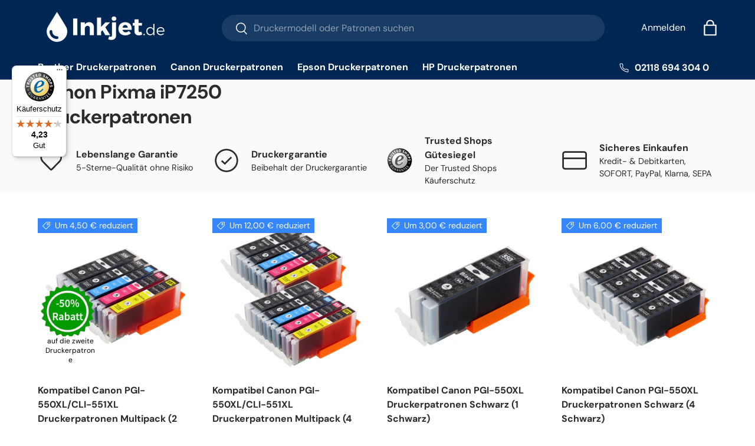

--- FILE ---
content_type: text/css
request_url: https://inkjet.de/cdn/shop/t/43/assets/product.css?v=40661411838478490881748325535
body_size: 1787
content:
.option-selector{padding:0;border:0}.option-selector:not(:last-child){margin-bottom:2rem}.option-selector .label{margin-bottom:.5em}.option-selector__label-value{font-weight:400}.option-selector__btns{margin-top:-12px}.opt-label{margin-top:12px;margin-inline-end:12px;border:var(--btn-border-width) solid rgba(var(--text-color) / .2);border-radius:var(--btn-border-radius, 0);cursor:pointer}.opt-label--btn{min-width:50px;padding:var(--btn-padding-y, 12px) 16px;background-color:rgba(var(--bg-color));color:rgb(var(--text-color))}.opt-label--btn:hover{background-color:rgba(var(--text-color) / .05)}.opt-btn:focus-visible+.opt-label{outline-offset:3px}.opt-btn:checked+.opt-label--btn{background-color:rgba(var(--bg-color));color:rgb(var(--text-color))}.opt-btn:checked+.opt-label:not(.opt-label--swatch):after,.is-unavailable+.opt-label .opt-label__media:after{content:"";display:block;position:absolute;top:0;left:0;width:100%;height:100%}.opt-btn:checked+.opt-label:not(.opt-label--swatch):after{border-radius:var(--btn-border-radius, 0);box-shadow:0 0 0 2px rgba(var(--text-color) / .6)}.is-unavailable+.opt-label:not(.opt-label--image),.is-unavailable+.opt-label .opt-label__media:after{background:linear-gradient(to bottom left,transparent calc(50% - 1px),rgba(var(--text-color) / .2) calc(50% - 1px),rgba(var(--text-color) / .2) calc(50% + 1px),transparent calc(50% + 1px)) no-repeat}.opt-label__media{width:100%;border-radius:var(--btn-border-radius, 0)}.custom-select__btn[data-swatch]:before,.custom-select__option[data-swatch]:before{content:"";width:20px;height:20px;margin-inline-end:8px;border-radius:50%;background-size:cover}.custom-select [data-swatch=white]:before{border:1px solid #f2f2f2}.opt-label{min-width:64px;transition:opacity .6s,color .6s,border-color .6s;font-weight:700}.option-selector:not(:last-child){margin-bottom:3rem}.opt-label--image{--btn-border-radius: 50%;width:var(--swatch-variant-picker-size, 36px);min-width:0;height:var(--swatch-variant-picker-size, 36px)}.is-unavailable+.opt-label--image img{opacity:.4}.swatch-shape--not-circle{--btn-border-radius: 0}.swatch-shape--natural.swatch--variant-image{height:auto}.opt-label--swatch.swatch-shape--portrait{height:calc(var(--swatch-variant-picker-size, 36px) / .75)}.opt-label:not([data-swatch]):after{content:"";display:block;position:absolute;top:0;left:0;width:100%;height:100%;border-radius:var(--btn-border-radius, 0)}.opt-btn.is-unavailable:checked+.opt-label:not(.opt-label--swatch){border-color:rgba(var(--text-color) / .6)}.opt-btn.is-unavailable:checked+.opt-label:not(.opt-label--swatch):after{box-shadow:none}.opt-label:hover{background-color:transparent}.opt-label:not([data-swatch]):hover:after{box-shadow:0 1px 3px rgba(var(--input-text-color) / .4)}.option-selector__btns .is-unavailable+[data-swatch]:before{opacity:.4}.is-unavailable+.opt-label:not([data-swatch]){overflow:hidden}.is-unavailable+.opt-label:not([data-swatch]):before{content:"";position:absolute;top:0;left:0;width:100%;height:100%;background-color:rgba(var(--text-color) / .05)}.option-selector .label{margin-bottom:.8em}:root{--product-details-block-margin: calc(8 * var(--space-unit));--product-details-block-margin-sm: calc(3 * var(--space-unit));--product-info-block-margin: calc(6 * var(--space-unit))}.product-info__block,.product-info__block--sm,.product-details__block{kmargin:var(--product-info-block-margin) 0}.product-info__block:first-child,.product-info__block--sm:first-child,.product-details__block:first-child{margin-top:0}.product-info__block:last-child,.product-info__block--sm:last-child,.product-details__block:last-child{margin-bottom:0}.product-info__block:empty,.product-info__block--sm:empty,.product-details__block:empty{display:none}.product-info__block .social__link{width:40px;height:40px;position:relative}.product-info__block .social__link:after{content:"";position:absolute;top:50%;left:50%;width:44px;height:44px;transform:translate(-50%,-50%);opacity:0}.product-info__block .social-share__heading{margin-inline-end:.5em}.product-info__block--sm{margin:var(--product-details-block-margin-sm) 0}.product-info__block--md{margin:calc(6 * var(--space-unit)) 0}.product-details__block{margin:10px 0}.product-vendor-sku+.product-info__title{margin-top:-4px}.product-info__title+.product-info__rating,.product-price+variant-label{margin-top:-8px}.product-description{overflow:auto}.product-info__price{font-size:var(--h4-font-size)}.product-info__add-to-cart quantity-input{flex:1 1 35%;margin-inline-end:calc(2 * var(--space-unit));transition:opacity .6s ease}.product-info__add-to-cart:has(button[disabled]) quantity-input{opacity:.4;cursor:default;pointer-events:none}.product-info__add-button{flex:0 0 100%}quantity-input+.product-info__add-button{flex:1 1 65%;margin-inline-start:calc(2 * var(--space-unit))}.product-info__disclosure{font-size:calc(var(--body-font-size) * .1rem)}.shopify-payment-button__button{margin-top:calc(4 * var(--space-unit));overflow:hidden;border-radius:var(--btn-border-radius, 0)}.product-title .product-info__weight{opacity:.7}.shopify-payment-button .shopify-payment-button__button--unbranded{padding:var(--btn-padding-y, 12px) 26px;transition:opacity .6s ease,color .6s ease,background-position .4s ease-out;font-size:.88em;font-weight:700;line-height:1.2em;text-transform:var(--btn-text-transform, none)}.shopify-payment-button .shopify-payment-button__button--unbranded:hover:not([disabled]){background-color:transparent}.shopify-payment-button__button--hidden{display:none}.shopify-payment-button__more-options{color:rgb(var(--text-color))}.product-policies{margin-top:var(--space-unit)}.pickup-icon{flex-shrink:0;margin-inline-end:calc(2 * var(--space-unit))}.product-details .spr-header-title{display:none}.product-details__text{font-size:calc(var(--body-font-size) * var(--fluid-1-25))}.product-inventory__status:before{content:"";display:inline-block;width:9px;height:9px;margin-inline-end:.5em;border-radius:9px;background-color:currentColor}[data-inventory-level=none]{color:rgb(var(--no-stock-text-color))}[data-inventory-level=low]{color:rgb(var(--low-stock-text-color))}[data-inventory-level=very_low]{color:rgb(var(--very-low-stock-text-color))}[data-inventory-level=normal],[data-inventory-level=in_stock]{color:rgb(var(--in-stock-text-color))}[data-inventory-level=backordered]{color:rgb(var(--no-stock-backordered-text-color))}.product-spec{margin:0}.product-spec__item{border-bottom:1px dashed rgba(var(--text-color) / .15)}.product-spec__item:last-child{border:0}.product-spec__value p:last-child{margin-bottom:0}@media (max-width: 768.98px){.product-info.media-with-text__text{padding-top:0}}@media (min-width: 769px){:root{--product-details-block-margin: calc(12 * var(--space-unit));--product-info-block-margin: calc(8 * var(--space-unit))}.product-details .disclosure>summary{padding-top:10px;padding-bottom:10px}.product-details .disclosure__content{padding-bottom:calc(5 * var(--space-unit))}.product-spec__label{flex:0 0 160px;margin-bottom:0}.product-spec__label--right{flex-basis:50%}.cc-featured-product .media-with-text__text{max-width:calc(100% - var(--media-width, 50%))}}.product-details .disclosure>summary .disclosure__title{font-size:18px}@media (min-width: 1024px){.product-info__title+.product-info__rating .rating{font-size:20px}.product-info__add-to-cart quantity-input{flex-basis:150px}.product-details .disclosure>summary{padding-top:14px;padding-bottom:14px}.product-details .disclosure__content{padding-bottom:calc(8 * var(--space-unit))}}.product-info{padding-top:0!important}.product-info__title{margin-top:10px!important}.product-info__block{margin-top:12px!important}.product-info__block .product-label--sale{margin-top:-15px!important}.product-info__rating{margin-top:-12px!important}.fera-widget-600546 .fera-getItByTimer-content,.fera-widget-600546 .fera-getItByTimer-timer{font-size:16px!important}.product-info__add-to-cart{padding-top:10px}div.product-info.product-info--sticky>sticky-scroll-direction>div>div:nth-child(14)>div>div{padding-top:10px}@media (max-width: 568.98px){.product-details{margin-top:15px}.product-info__title{padding-top:9px!important}.media-viewer{margin-top:10px!important}.product-info__sticky{margin-top:-25px!important}.feracsls{border-bottom:45px solid white}.product-policies{padding-bottom:10px!important}}#easysearch-search{font-size:19px!important}.easysearch-btn-holder{text-align:center}#shopify-section-template--18288878878884__main>div>div>div.product-info.product-info--sticky>sticky-scroll-direction>div>div:nth-child(14){margin-bottom:-20px}relat{position:relative;bottom:80px;margin-left:80px;width:160px}.moveit{position:absolute}.bogof1{position:absolute;top:-160px}.bogof1 img{max-width:140px}.bogo{margin-top:-20px;margivn-bottom:-10px}#product-media>div:nth-child(4)>span{text-align:center;left:-60px;top:-20px}@media (max-width: 690px){.bogof1 img{max-width:100px}}.popup{display:none}.popup{display:none;position:fixed;z-index:999;left:0;top:0;width:100%;height:100%;overflow:auto;background-color:#000;background-color:#0006}.popup-content{background-color:#fefefe;margin:5% auto;padding:20px;border:1px solid #888;max-width:850px;box-shadow:0 5px 15px #0000004d;border-radius:10px}.htitle2{text-align:center;font-size:18px!important}.popup-content h2{text-align:center;font-size:22px;width:500px}.popup-content .product-details{margin:0!important}.popup-content .product .product-image{max-width:fit-content;margin-left:auto;margin-right:auto}.product-action{display:block}.close-btn{color:#aaa;float:right;font-size:28px;font-weight:700}.close-btn:hover,.close-btn:focus{color:#000;text-decoration:none;cursor:pointer}.popup-content,.popup-content .price__default{max-width:fit-content;margin-left:auto;margin-right:auto}.popup-content .product-price{display:flex;margifn-right:20px;margin-bottom:-45px;text-align:center;left:19px}.popup-content .productinfoprice{text-decoration:line-through;padding-left:10px}.popup-content .compareprice{font-weight:700;font-size:30px}#closePopupBtn2{display:none!important}.popup-content .product .product-image{max-width:350px!important}.popup-content .moveit{top:-20px;left:-50px;text-align:center}.inksmall{font-size:15px!important}.popup-content .relat{font-size:14px;top:-30px;left:-30px!important}.popup-content .bogof1{top:-135px}.popup-content .relat img{margin-left:10px;width:120px}.popup-content .titles{text-align:center}.popup-content .htitle{font-size:25px}@media (max-width: 668.98px){.inksmall{font-size:10px!important}#product-media>div:nth-child(4)>span{text-align:center;left:-10px!important;top:-60px!important}.popup{display:none;position:fixed;z-index:999;left:0;top:0;width:100%;height:100%;overflow:auto;background-color:#000;background-color:#0006}.popup-content{background-color:#fefefe;margin:3% auto!important;padding:0!important;border:1px solid #888;max-width:850px;box-shadow:0 5px 15px #0000004d;border-radius:10px}.popup-content .titles{text-align:center}.popup-content h2{text-align:center;font-size:20px!important}.popup-content .htitle{font-size:20px}.popup-content .htitle2{margin-left:auto;margin-right:auto;font-size:14px!important;max-width:200px}.popup-content .product-details{margin:0!important}.popup-content .product .product-image{max-width:fit-content;margin-left:auto;margin-right:auto}.product-action{display:block}.close-btn{color:#aaa;float:right;font-size:28px;font-weight:700}.close-btn:hover,.close-btn:focus{color:#000;text-decoration:none;cursor:pointer}.popup-content,.popup-content .price__default{max-width:fit-content;margin-left:auto;margin-right:auto}.popup-content .product-price{dispdlay:flex;margin-right:20px;margin-bottom:0!important;text-align:center;left:19px}.popup-content .productinfoprice{text-decoration:line-through;marsgin-top:-13px!important;padding-left:10px}.popup-content .compareprice{display:inline-block;font-weight:700;font-size:20px!important;masrgin-top:7px}#closePopupBtn2{display:none!important}.popup-content .product .product-image{max-width:350px!important}.popup-content .moveit{top:-50px!important;left:10px!important;text-align:center}}.qty-input{disvplay:none}
/*# sourceMappingURL=/cdn/shop/t/43/assets/product.css.map?v=40661411838478490881748325535 */


--- FILE ---
content_type: text/javascript
request_url: https://widgets.trustedshops.com/js/XF9AEF1F88153D0FE8C7C1A5A8C96362E.js
body_size: 1447
content:
((e,t)=>{const r={shopInfo:{tsId:"XF9AEF1F88153D0FE8C7C1A5A8C96362E",name:"inkjet.de",url:"inkjet.de",language:"de",targetMarket:"DEU",ratingVariant:"WIDGET",eTrustedIds:{accountId:"acc-845a3563-489e-4b90-98bd-242759f0cd66",channelId:"chl-59f9c10d-ec72-4f1f-96c5-e13b4e8a1a96"},buyerProtection:{certificateType:"CLASSIC",certificateState:"PRODUCTION",mainProtectionCurrency:"EUR",classicProtectionAmount:100,maxProtectionDuration:30,plusProtectionAmount:2e4,basicProtectionAmount:100,firstCertified:"2022-04-07 00:00:00"},reviewSystem:{rating:{averageRating:4.23,averageRatingCount:970,overallRatingCount:4008,distribution:{oneStar:71,twoStars:33,threeStars:67,fourStars:230,fiveStars:569}},reviews:[{average:5,buyerStatement:"Habe Druckerpatronen bestellt für meinen Epson Stylus dx8400 funktionieren einwandfrei werde ich wieder kaufen",rawChangeDate:"2025-10-08T15:22:10.000Z",changeDate:"8.10.2025"},{average:5,buyerStatement:"Unproblematische Bestellung, schnelle Rückmeldung und schneller Versand, sehr günstiger Preis.",rawChangeDate:"2025-09-29T20:10:45.000Z",changeDate:"29.9.2025"},{average:3,buyerStatement:"Die Bearbeitung ist sehr zufriedenstellend.\nLeider bin ich auf die Darstellung im Netz hereingefallen",rawChangeDate:"2025-09-22T08:22:31.000Z",changeDate:"22.9.2025"}]},features:["MARS_PUBLIC_QUESTIONNAIRE","MARS_QUESTIONNAIRE","DISABLE_REVIEWREQUEST_SENDING","MARS_EVENTS","MARS_REVIEWS","GUARANTEE_RECOG_CLASSIC_INTEGRATION","SHOP_CONSUMER_MEMBERSHIP"],consentManagementType:"OFF",urls:{profileUrl:"https://www.trustedshops.de/bewertung/info_XF9AEF1F88153D0FE8C7C1A5A8C96362E.html",profileUrlLegalSection:"https://www.trustedshops.de/bewertung/info_XF9AEF1F88153D0FE8C7C1A5A8C96362E.html#legal-info",reviewLegalUrl:"https://help.etrusted.com/hc/de/articles/23970864566162"},contractStartDate:"2022-02-24 00:00:00",shopkeeper:{name:"Ink Cartridges LTD",street:"240 Rue Jean Bart",country:"FR",city:"Labège",zip:"31670"},displayVariant:"full",variant:"full",twoLetterCountryCode:"DE"},"process.env":{STAGE:"prod"},externalConfig:{trustbadgeScriptUrl:"https://widgets.trustedshops.com/assets/trustbadge.js",cdnDomain:"widgets.trustedshops.com"},elementIdSuffix:"-98e3dadd90eb493088abdc5597a70810",buildTimestamp:"2025-12-29T05:40:28.403Z",buildStage:"prod"},a=r=>{const{trustbadgeScriptUrl:a}=r.externalConfig;let n=t.querySelector(`script[src="${a}"]`);n&&t.body.removeChild(n),n=t.createElement("script"),n.src=a,n.charset="utf-8",n.setAttribute("data-type","trustbadge-business-logic"),n.onerror=()=>{throw new Error(`The Trustbadge script could not be loaded from ${a}. Have you maybe selected an invalid TSID?`)},n.onload=()=>{e.trustbadge?.load(r)},t.body.appendChild(n)};"complete"===t.readyState?a(r):e.addEventListener("load",(()=>{a(r)}))})(window,document);

--- FILE ---
content_type: application/javascript; charset=utf-8
request_url: https://searchanise-ef84.kxcdn.com/preload_data.1T8S6T9H8G.js
body_size: 8537
content:
window.Searchanise.preloadedSuggestions=['druckerpatronen epson','canon pixma','epson workforce','epson xp','epson 405xl','epson druckerpatronen','epson wf','kompatibel epson','druckerpatronen canon','hp officejet pro','epson xp 3100','hp deskjet','epson stylus','hp officejet','epson ecotank','epson tintenpatronen','epson workforce pro','epson xp 342','epson 603 patronen','brother mfc','epson schwarz','epson xp 352','epson x','epson wf 4820 patronen','epson workforce wf','canon ts5050','hp photosmart','epson wf 3820','druckerpatronen epson wf','epson xp 6100','epson et','druckerpatronen epson xp','epson xp 7100','epson stylus photo','hp 364xl','kompatibel canon','epson xp-6100','epson 603 multipack','epson 405 xl kompatibel','epson 603 xl','epson xp 2205','canon ip7250','epson xp 2100','canon ip 7250','epson stylus office bx305f','epson wf 2630','epson xp-7100','epson multipack','druckerpatronen brother','brother mfc-j5330dw','epson xp 3150','kompatibel brother','epson 405 xl patrone','canon pixma mx925','epson workforce pro wf-4830dtwf','canon tr8550','canon mx925','multipack 603xl','hp druckerpatronen','canon ts 5050','epson wf 4825','epson xp-352','hp officejet pro 8600','canon pg 545','epson xp 2105','epson xp 3200','tintenpatronen epson','epson stylus office bx535wd','druckerpatronen 604 ink','epson wf 2830','kompatibel hp','epson wf 2660','epson wf 3520','epson xp 3105','epson xp 442','epson wf-3520','epson xp 530','epson workforce pro wf-3825dwf','canon mg5750','epson xp-342','workforce pro','epson 202xl','epson wf 2860','epson xp 830','epson xp 540','brother mfc-j5320dw','epson xp-2205','epson xp 4200','epson xp-3200','epson photo','epson 502 xl','epson xp 215','epson xp 4100','epson xp 6000','brother dcp','epson 405xxl','hp pro','epson xp 412','epson wf 3620','canon ts6350','epson et 2820','epson workforce pro wf-4820dwf','druckerpatronen schwarz','hp photosmart 5520','canon mx 925','brother mfc-j5335dw','epson 503 patronen','epson 502xl druckerpatronen','canon pixma ts5050','epson xp 332','epson xp 312','canon tr 8550','canon ts 5350','epson xp 3155','patronen epson','epson wf 4720','epson xp 640','canon ts5055','epson xp-2105','epson xp 6105','canon ts 5055','epson xp-15000','epson wf 3825','epson patronen','epson wf 4725','epson t33xl','druckerpatronen hp','druckerpatronen epson xp 342','canon ts 705','epson 405 xl','epson 16xl','epson xp 235','canon druckerpatronen','epson wf 7835','brother lc123','epson 604xl','canon ts6150','epson xp 322','canon pg 560','hp officejet pro 8620','brother dcp-j4120dw','epson xp 305','canon mg 5350','epson xp-332','druckerpatronen multipack','epson xp-4100','epson xp 7100 patronen','tintenpatronen canon pixma mx925','epson stylus sx435w','epson stylus office','epson stylus office bx635fwd','druckerpatrone epson','epson xp-3105','epson xp 4150','epson xp-442','epson wf 4820','canon ts 6350','epson wf 2840','hp deskjet 3520','canon pgi-570xl','epson xp-3155','epson kompatibel','epson xp 422','epson xp-2100','epson tinte','brother lc223','hp officejet 6500a','epson black','epson xp-312','epson xp 2155','druckerpatronen epson xp-6100','canon pgi','epson wf-3620','canon pixma mg5150','epson wf 2810','kompatibel epson 603xl','epson xp-3150','epson workforce pro wf-3820','epson xp-3100','epson t18xl','kompatibel epson 405xl','epson 33xl','epson xp 225','canon pixma mx 925','epson workforce pro wf-4825','epson xp 520','epson xp-640','epson et 2750','epson xp-4200','hp schwarz','canon maxify mb5150','canon ts8350','epson 604 xl','epson xp 4205','canon ts705','epson xp 3205','epson xp-2155','epson pro','epson wf 2510','epson xp 2150','canon pgi-570xl/cli-571xl','epson xp 970','epson t0711','epson xp-530','epson xp 452','canon pixma ip 7250','epson wf-4720','epson workforce wf-2630 wf druckerpatronen','epson t1291','canon ts9550','officejet pro','epson 378xl','canon pg 540','epson workforce pro wf-3725','canon schwarz','druckerpatronen epson stylus','epson xp 445','epson erdbeere','epson xp-830','epson xp 245','epson workforce wf-3620','epson xp 4155','canon mg 5750','brother mfc-j4420dw','epson wf 7840','epson xp 625','epson wf-2810','epson et 2710','hp 920xl','epson wf 2540','epson stylus sx235w','druckerpatrone schwarz','druckerpatronen epson xp 4150','workforce wf 3620','epson multipack 29','epson xp 432','brother druckerpatronen','epson xp-205','hp deskjet 3070a','canon mg7150','hp officejet 4620','epson drucker','epson xp-215','canon ts5000','druckerpatronen epson wf 3820','workforce epson','epson wf 2930','canon pixma ts5053','epson wf 3720','epson stylus sx 230','epson seestern','epson xp-5100','epson workforce wf-7830dtwf','epson ecotank et','druckerpatrone kompatibel epson wf 2860','hp officejet pro 8610','epson wf 2750','canon mg5150','pixma tr8550','druckerpatronen wf','epson xp-520','epson xp 425','canon ts','epson xp 6100 druckerpatronen','epson druckerpatronen wf','epson xp-900','hp 920 xl','epson wf-2010','epson xp-625','epson stylus sx218','epson wf-3825','canon ts6250','epson t29xl','epson 102 schwarz','canon pixma ts 5050','epson xp 635','druckerpatronen kompatibel epson','epson wf 3725','druckerpatronen epson wf 3520','epson workforce pro wf 4820','canon pixma ts6350','epson wf 2935','epson xp 8600','epson stylus office bx525wd','canon mg5250','epson wf 3720 patronen','epson wf-2630','epson xp-6105','epson workforce wf-7840dtwf','epson xp-4150','druckerpatronen epson wf 2630','epson t1281','canon pixma ip7250 druckerpatronen','epson wf 2870','canon pixma ts 705','epson multipack 405','epson xp 5100','epson wf 2850','canon pixma tr 8550','epson xp-225','epson xp 255','epson xp-452','epson stylus office bx625fwd','epson xp 600','epson xp-3205','epson xp-970','epson xp-412','druckerpatronen epson xp 5100','hp 950xl','epson xp-322','brother mfc-j6520dw','druckerpatronen hp officejet','canon pixma ts9550','epson xp 455','epson xp 6005','epson wf-2930','hp officejet pro 8100','epson wf 2880','canon ts 6150','canon pixma mg 5250','canon patronen','epson t16xl','epson xp 4105 patronen','epson xp 630','für canon ts5050','epson xp 355','epson 405 schwarz','epson wf-2510','epson xp 900','epson xp 405','epson druckerpatronen 603','hp photosmart 7520','epson xp-5100 patronen','canon pgi 550','canon drucker','patronen epson workforce pro wf-3820dwf','epson workforce wf-2750','epson wf 2010','epson work force pro wf 4825','hp officejet 6500','epson 27xl','epson xp-2150','hp patronen','epson xp 335','epson workforce wf-2630','canon tr7550','epson xp 615','epson xp-630','canon pixma mg5750','epson multipack 603xl','canon pixma mg 5350','epson office','epson xp-4155','epson xp-540','schwarz epson','epson xp 205','canon pixma tr8550','epson xp 15000','brother dcp-j562dw','epson workforce pro wf-3720 druckerpatronen','epson wf 7610','epson 502xl','epson t27xl','epson xp-8600','canon mg5350','epson wf 4830','epson xp-445','epson wf 2850 patronen','epson workforce wf 3620','epson tintenpatronen wf 2830','schwarz epson wf 3640','canon pixma ts','canon druckerpatronen 581','brother dcp-j4110dw','epson xp 2200','hp photosmart 5524','epson multipack 603','epson xp 4105','canon pixma ip7250','epson ecotank tintentanks','canon pixma ts705','canon pixma ip3600','canon maxify mb2750','epson 29xl','epson stylus sx230','canon tr 7550','canon pixma ts5055','epson workforce wf 2850','epson sx430w','canon cli 581','canon mg7750','405xl tintenpatrone','canon ts 6351','epson 603xl','epson workforce pro wf 4720','epson xp-615','epson xp 345','epson druckerpatronen to','canon pixma mg5350','canon pixma druckerpatronen','druckerpatronen epson workforce wf 7835','epson xp-860','fur epson','epson xp 402','epson workforce pro wf-4725','work force pro wf 4720','brother mfc-j6720dw','canon pixma ix6850','epson xp-405','epson wf 7830 dtwf patronen','canon ip3600','epson xp 605','patronen epson wf 2660','workforce pro wf-3725','multipack 29xl','canon pgi-550xl','stylus photo','inkjet lc3219xl','druckerpatronen epson wf 3620','hp officejet 6500 a','brother mfc-j480dw','hp 364 xl','epson xp-245','epson workforce pro wf-3825','epson xp-422','epson wf-7835dtwf patronen','canon maxify mb2150 mb2750','epson xp 960','canon maxify','workforce pro wf-4820','hp photosmart 6520','epson xp 202','hp 6500a','epson workforce wf-2860','epson workforce pro wf-4820','epson wf-4820','canon ip 7200','brother mfc-j4410dw','epson xp 645','epson wf 7830','druckerpatronen canon pixma','epson xp 510','epson stylus sx125','canon pixma 551 xl','patronen epson xp-4155','kompatibel epson 603xl druckerpatronen','tintenpatronen epson xp 3105','364 xl schwarz','epson sx435w','epson xp 2105 tintenpatronen','epson workforce pro wf-3720','photo schwarz','epson 35xl','epson wf 4730','canon mp550','drucker canon','epson 603xl multipack','epson multipack 502','brother lc','epson xp-4105','epson patronen xp 342','druckerpatronen epson 202','pixma mg5750','kompatibel epson schwarz','epson et 2810','canon ts 8350','hp officejet 6700 premium','epson workforce 4820dwf','kompatibel hp 364xl druckerpatronen','epson wf 7720','druckerpatronen epson xp 332','ecotank et','pixma mx925','kompatibel epson 405','epson xp-6000','epson workforce wf-2870dwf','epson wf-2860','epson wf-4825','workforce pro wf-3720','epson stylus sx 125','drucker patronen epson xp 442','brother lc123xl','photo black','canon pixma mx925 patronen','pg 545 xl','epson workforce 3620','multipack t0715','canon pgi 570xl','epson xp 760','canon ts8050','workforce pro wf 3725','epson workforce pro 4825','epson stylus sx420w','epson workforce wf-7710dwf','epson workforce wf 2810','epson kiwi','epson wf 7525','canon mx 535','epson tintenpatronen x','für hp','epson xp-235','epson xl','epson stylus sx425w','epson stylus sx100','epson stylus dx5000','brother lc223xl','canon pixma ip4700','brother mfc-j5730dw','epson xp-960','epson stylus pro','kompatibel canon pgi-570xl','xp 202 patronen','epson xp-760','canon mx920','kompatibel hp 364xl','cli schwarz','canon ts6052','epson wf-4830','epson bx635fwd','pixma mg5350','kompatibel epson wf-2870','canon mg 5550','epson xp 4155 druckerpatronen','epson xp 530 tintenpatronen','epson work force pro wf 4820','pixma ts 5050','canon mx725','epson xp 405 patronen','druckerpatronen epson xp-6000','canon pixma 5350','epson xp 305 patronen','epson workforce wf-2845dwf','hp 950/951xl','druckerpatronen epson xp 312','epson wf 4825dwf','brother mfc j4620dw','xp 5100 patrone schwarz','druckerpatronen epson xp 3100','epson wf 3640','canon ink','epson xp 302','druckerpatronen epson wf 2870','canon mp560','canon pixma mx 495','brother mfc-j4620dw','druckerpatronen epson xp-4150','hp officejet pro 8600 plus','hp 364 schwarz','druckerpatronen epson wf 2830','epson 405 ink','druckerpatronen epson xp 540','epson workforce 2660','epson stylus s22','brother dcp-j132w','hp 305 xl','epson workforce pro wf-4825dwf','epson t0807 multipack','druckerpatronen epson xp 352','epson wf-2830','brother lc227xl','canon pgi-1500xl','epson wf-4820dwf','epson xp 860','epson wf 2835','epson xp 55','patronen für epson wf 2630','druckerpatronen canon pixma mg5550','hp e','druckerpatronen epson xp 7100','cli 551 xl','canon pgi 551','epson workforce 2840','canon pixma mp560','epson workforce pro wf-3825dwf patronen','druckerpatronen epson wf 4820','canon pixma mg5550','epson workforce wf 2630','druckerpatronen epson t1291','workforce pro wf-3825','canon ts6351','epson xp 435','canon pixma ts8150','canon maxify mb5450','epson golfball','epson xp-510','hp officejet 6600','epson multipack 16','canon pixma mg 7750','hp officejet pro 8615','patronen für epson wf 3825 dwf','brother lc3217xl/lc3219xl','epson wf-7830','epson xp druckerpatronen','canon mg 5150','hp 350 xl','epson wf-2840','epson sx230','epson workforce pro wf','kompatibel brother lc123xl','canon mx885','epson workforce wf 3620 wf','epson multipack 29xl','druckerpatronen epson t0715','pixma ip7250','epson xp-4205','epson workfor','epson workforce pro wf-3820dwf','epson workforce pro wf-4720','canon pixma ts8350','canon ts 9550','druckerpatronen epson wf 2860','brother lc 424','epson workforce 2810','canon ts 6350 a','canon mg5450','drucker epson','kompatibel canon pgi','epson xp 750','epson et 2850','hp officejet 6500a plus','canon ts6050','canon pixma mx725','pg 540 xl','378xl druckerpatronen','epson multipack 604','epson wf-3825dwf','kompatibel canon pgi-550xl/cli-551xl','epson 24xl','epson druckerpatronen schwarz','tintenpatronen epson x','canon pixma mg 5150','kompatibel epson t18xl druckerpatronen multipack 1 schwarz 3 farben','tinte für canon pixma ts 9550','canon pgi 570','canon ts 5053','epson xp-305','druckerpatronen xp-3100','epson et 4850','epson t1295 multipack','canon pixma ts 6350','pixma ts 5350','epson farben','brother lc3219xl','epson xp 245 247 druckerpatronen','canon pixma ts 6150','epson stylus office bx305fw','canon pixma tr7550','brother mfc-j4625dw','epson sx435w patronen','all in one','epso xp','epson to 715','hp 932xl','epson stylus bx300f','canon ts5050 druckerpatronen','epson druckerpatronen xp 342','epson 2105 xp','epson xp 810','epson wf 2950','druckerpatronen canon ts 5050','epson wf-7840dtwf','epson 18xl','canon ix6850','canon ix 6850','canon pixma ts 5055','epson t0715 druckerpatronen','epson stylus sx445w','brother mfc-j','workforce wf 7720','epson wf 3540','canon pixma ts5050 druckerpatronen','epson bx305f','epson et 4800','epson workforce wf-3520','druckerpatronen epson xp-352','epson stylus s22 patronen','epson wf-2870','x multipacks','ink do','brother mfc j5335dw','hp 933xl','patronen hp 6000','canon ts 6050','epson 34xl','druckerpatronen epson xp 2155','canon pixma mg 5650','canon ip 4950','pgi 580 kompatibel','druckerpatronen epson wf 3825','brother lc3217','kompatibel epson 603xl druckerpatronen multipack 1 schwarz 3 farben','druckerpatronen schwarz epson','druckerpatronen epson schwarz','canon mg6650','epson workforce druckerpatronen','epson stylus office bx630fw','epson xp-950','epson t24xl','epson multipack 405 xl','epson t26xl','mfc-j4510dw patronen','wf 2510 patronen','druckerpatronen epson workforce','druckerpatronen epson xp 235','hp 951xl','epson multipack 405xl 4 druckerpatronen kompatibel','epson workforce wf-2660','canon ts5051','schwarz kompatibel epson t1291','epson xp 5100 druckerpatronen','pixma ts','patronen 604 xl','hp photosmart 7520 patronen','canon cli581','druckerpatronen epson 630','kompatibel fürepson','epson 503 xl','hp ink 364','epson wf 7015','patronen drucker hp','canon pixma mg 3650','canon ts6151','epson stylus sx 215','patronen mg7550','kompatibel brother lc223xl','epson wf druckerpatronen','epson stylus sx110','patronen epson 603','603xl schwarz','epson wf 4820dwf','canon mg 6450','canon mg 7550','epson workforce wf-4720dwf','epson stylus bx310fn','mfc j4420dw','epson 27 xl','canon mb2750','canon ts 8351','hp 364 druckerpatrone schwarz','canon pixma ts8050 druckerpatronen','kompatibel epson 26','epson xl schwarz','epson 405xl multipack','epson xp 342 schwarz','drucker patronen 550','canon mg 7150','epson 18 xl','epson workforce wf-7710','epson wf-2530','epson workforce wf-7835','epson wf 2845','kompatibel epson workforce pro wf 3720','epson workforce pro wf-4720dwf','epson stylus sx400','druckerpatronen 16 xl','druckerpatronen epson stylus sx235w','druckerpatrone epson stylus','t1295 druckerpatronen','mfc-j6530 dw','druckerpatronen epson xp 3105','epson sx420w','epson 29 multipack','epson sx130','brother dcp j552dw','epson multipack 202','patronen für epson xp 445','epson wf-2750','tintenpatronen für epson xp 352','canon mb5150','epson xp 325','epson xp 247','epson work force pro wf-4720','hp officejet 7110 patronen','hp officejet 7510','canon mx 920','epson wf 4830 patronen','epson workforce 3720','patronen epson xp-2105','canon pgi-2500xl','tintenpatronen epson xp 3100','schwarz epson stylus','druckerpatronen brother mfc j4420dw','canon pixma ts6150','office pro','canon mx925 patronen','xp 322 patronen','kompatibel epson t1295 druckerpatronen','druckerpatronen epson wf 4825','patronen epson workforce pro wf 3820','brother brother xl','canon pixma mg6650','epson wf-3720','epson xp schwarz','epson druckerpatrone','epson sx218','patronen epson wf-4825','canon ts 8050','stylus office','schwarze druckerpatronen','epson workforce wf-2630 patronen','epson l355','canon pixma ts6351','druckerpatronen multipack workforce','patronen epson xp 3155','epson workforce wf-7720','canon cli-526','epson xp-645','druckerpatronen epson xp 8600','epson wf-2540','epson 405 xxl','canon mg 6850','hp officejet 4622','epson xp-6005','epson hoher xp-2100','epson bx535wd','epson wf 7515','canon mg6150','34xl schwarz','epson hoher','druckerpatronen epson 2510','epson et 2600 tintenflaschen','brother schwarz','canon pg 560 xl','hp drucker','epson workforce wf-7840','epson xp-345','canon mp630','epson sx235w','epson xp 102','druckerpatronen epson stylus sx200','epson workforce 3725 34xl','hp ink cartridge','epson bx630fw','druckerpatronen canon ts5055','canon pixma tr 7550','canon pgi-550xl/cli-551xl','ts 6350 a','epson xp 6100 kompatibel','epson wf 2650 patronen','hp a','epson xp-2200','canon pixma 545','epson wf 2820','canon 540 xl','workforce wf','epson t130','druckerpatrone epson xp-2150','druckerpatronen brother mfc-j4620dw','epson ananas','epson tintenpatrone','canon mp 550','canon cli 551','epson workforce pro 3720','epson workforce wf-7610','epson multipack 202 xl','hp kompatibel','canon mb5450','epson t34xl druckerpatronen','canon mg 5753','epson stylus dx3850','kompatibel epson 603','epson wf 2960','brother tintenpatrone','epson et-15000','tinte schwarz','epson xp-455','canon cli-571xl','hp smart','epson black 502','druckerpatronen epson xp 4100','kompatibel epson t1285','workforce pro wf-3820','epson xp 445 schwarz','lc 426 kompatibel','tintenpatronen epson xp-3105','epson stylus bx305f','druckerpatronen epson workforce 4720','hp 62 xl','canon maxify mb 5450','hp office jet pro 8600','epson workforce 3620 wf','canon pixma mp 560','epson et 4750','epson t1','epson workforce wf 2820','druckerpatronen epson office bx320fw','canon pixma 550','canon pixma ip4850','epson stylus dx8400','druckerpatronen hp 920 xl','canon pixma ts6250 pack','ink cartridge','epson xp-355','druckerpatronen epson wf 2530','canon ip7200 ip7200','canon ts5150','epson xp-325','epson 26xl','epson workforce wf-2010w','canon pgi-580','epson 79 xl','kompatibel hp 920xl','canon mg6250','hp officejet 7110','epson stylus dx8450','epson ecotank et-2710','epson stylus sx 435w','druckerpatronen schwarz epson xp 6000','pgi 570 xl','pixma ts6350','brother mfc j480 dw','druckerpatronen epson xp-520','dcp j4120','tintenpatrone canon pixma mp550','epson wf 2820dwf','epson work force wf 7835','pro wf','epson xp-247','tintenpatronen multipack canon','brother mfc j497dw','epson druckerpatronen 202xl','druckerpatronen epson wf 4830dtwf','pixma ts 6350','druckerpatronen hp 3520','epson s20','tintenpatronen xp 2100','epson workforce wf-4820dwf','schwarz epson xp 2105','druckerpatronen brother lc223','canon mb2150','canon pixma ts8351','druckerpatronen canon ts8150','epson xp-415','epson workforce pro wf 3725dwf','epson xp-432','canon pgi 540','office jet 8012','workforce pro wf-4825','druckerpatronen epson xp-3100','epson wf-3725','canon druckerpatronen pixma','epson xp 415','für brother','epson bx310fn','brother mfc j4410','epson et-2710','epson workforce wf-7835dtwf patronen','canon pixma mp550','druckerpatronen epson wf-2510','hp deskjet plus','epson t405','canon mp 490','canon t','epson wf 2510wf','druckerpatronen epson wf 2540','canon 545 xl','epson eco tank','epson 540 xp-540','druckerpatronen brother mfc','pixma ix6850','epson patronen 603','druckerpatronen canon ip7250','epson xp 700','epson xp 5150','epson stylus dx 4250','hp photosmart 5510','bx 625 fwd','pixma ts5055','epson stylus sx200','canon pixma mg7750','inkjet.de epson xp-2105 druckerpatronen','druckerpatronen canon mg5750','epson stylus sx210','epson workforce pro wf 4730','epson tintenpatronen xp 6100','pixma ts6351','canon pgi-525/cli-526xl','canon mp540','canon pixma ts 700','epson xp-7100 tintenpatrone','epson workforce pro 4720','epson xp 5105','epson workforce 4830','multipack 202xl','epson xp-3200 druckerpatronen','canon pixma mp 540','epson wf-3640','wf druckerpatronen','canon ts 8250','canon pixma 7550','druckerpatronen epson 3100','epson xp-255','epson druckerpatronen black','hp 933 patrone','brother mfc-j6930dw','pixma ip 7250','canon ts8251','epson workforce pro wf 3720dwf','brother mfc j5320 dw','druckerpatronen epson xp 2150','epson xp 6100 kiwi','epson wf-7830dtwf','epson t35xl','epson xp 8500','canon pixma ip8750','brother dcp-j4120dw druckerpatronen','canon ts 6250','t0711 druckerpatronen','epson workforce wf-3620 schwarz xl','epson xp 257','epson workforce wf-2935dwf','canon ip4950','epson workforce 4820','kompatibel hp 364xl druckerpatronen multipack 1 schwarz 3 farben','epson wf 2810 dwf','canon mg5300','cli-581xxl druckerpatronen','brother mfc j5330dw','wf 2950dwf','epson 33xl für xp-7100','tintenpatronen epson xp-352','multipack 16 epson 2630','epson workforce wf 7840dtwf','canon pixma 7150','druckerpatronen epson 215','canon mp980','druckerpatronen epson wf-4825','epson workf','bx635 schwarz','epson stylus office bx 535 wd','epson druckerpatronen wf 2930','brother druckerpatronen multipack','be 405 black','hp 364xl schwarz','hp officejet pro 8610 e-all-in-one','patronen epson stylus sx 410','epson workforce wf-2845dwf druckerpatronen','epson xp-640 xl','kompatibel hp364xl','epson multipack 24','canon ts6251','pg 545 canon','hp smart tank','canon pixma mp','canon mg 6100','brother dcp-j4110dw druckerpatronen','t405 epson','hp officejet pro e','pgi-550 xl','canon black','cli-551 m','office bx305f','canon pixma mg7753','pgi-525 cli-526','brother mfc-j5320','epson bx525wd','epson stylus office 625fwd','druckerpatronen 405xl','epson xp-860 druckerpatronen','epson 625 fwd','canon ip7200','epson druckerpatronen wf 2010w','epson 3520 patronen','brother lc 123','hp 364 schwarz für hp deskjet 3520','druckerpatronen epson sx230','kompatibel epson 405xxl druckerpatronen','epson wf 7620','tintenpatronen fur canon tr8550','canon mp640','epson 6100 patronen','epson wf-2660','canon pixma ts5000','druckerpatronen epson xp 315','364xl schwarz','epson t16xl druckerpatronen','officejet pro 8610','epson t1285 multipack','druckerpatronen epson 405','epson xp-605','epson stylus dx 8400','brother j6720dw','patronen für epson xp-530','epson multipack 33','epson et 2650 tinte','druckerpatronen epson xp 215','kompatibel canon pgi-570xl/cli-571xl','canon pixma ip 4700','epson workforce wf 4720','canon pixma mg7550','epson wf-2880dwf','multipack 378xl','druckerpatronen canon mg7750','epson wf 2530','workforce wf 2660dwf','tintenpatronen hp officejet 6500a plus','canon ts 5000','hp 953 xl','epson 603 schwarz','brother mfc-j870dw','epson stylus sx415','kompatibel epson ecotank tintentanks','canon mx495','canon mg5700','hp 364 photo schwarz','druckerpatronen epson kompatibel','multipack 16 epson','druckerpatronen epson xp 2205','drucker patronen epson 29','epson xp 2100 schwarz','ip drucker','canon patrone 521','epson xp 610','epson 4100 xp','stylus pro','hp officejet all-in-one','epson xp-8500','canon pixma mg 7750 grey','604xl druckerpatronen','canon pixma mg 5750','kompatibel brother lc123','druckerpatronen epson xp-3150','epson xp-5150','epson workforce wf-2930','brother lc3217xl','druckerpatronen xp 2100','epson stylus dx4400','workforce wf-3620','603 xl schwarz','epson workforce wf 7710','canon pgi-550','druckerpatronen epson sx218','epson wf-3720dwf','epson wf-2845','canon ip7250 druckerpatronen','epson xp 640 sch','canon pixma 6350','canon mx925 tintenpatronen','brother mfc-j4510dw','canon pgi 571','epson stylus photo p50','workforce pro wf-4725','epson et-4750','druckerpatronen epson sx425w','t1281 druckerpatronen','canon pixma 5150','canon pixma mg6350','epson wf-2850','epson workforce wf 4820','epson workforce pro 4820 wf','hp photo','druckerpatronen epson xp 530','epson wf-2830dwf seestern','t29xl druckerpatronen','epson workforce wf-2810dwf patronen','epson 603xl druckerpatronen','wf 3540dtwf','hp office jet 8600','patrone xl 18','druckerpatronen schwar','epson stylus sx410','druckerpatronen epson wf-4830','580xxl schwarz','patronen hp','canon pixma tintenpatronen','druckerpatronen schwarz 364','hp photosmart b109','epson workforce wf-2935','epson workforce 2860','canon ts8351','epson stylus sx 100','pgi 570 schwarz','fur patronen canon mg5150','brother mfc j6920dw','epson 102 multipack','druckerpatrone canon pgi 560','brother mfc-j5625dw','kompatibel epson t33xl','epson stylus bx535wd','tintenpatronen canon','druckerpatronen epson xp-445','workforce wf-2860','pixma mg7550','epson stylus sx130','epson stylus photo r360','epson workforce 2930','epson bx305fw','druckerpatronen workforce 4825dwf','brother lc 223','epson sx440w','epson workforce wf-7835dtwf','kompatibel canon pgi-550xl/cli-551xl druckerpatronen multipack 2 schwarz 3 farben','hp 27 patrone','druckerpatronen canon pixma 5350 525 526','pixma mx885','canon pixma mg5250','canon pixma mg7150','epson workforce pro wf 4825','workforce pro wf 3825','epson multipack t24 xl','für epson xp-442','hp black','photo schwarz hp','druckerpatronen epson xp 3155','epson xp 620','canon mg5600','druckerpatronen canon ts 705 black','drucker canon pixma mg7550','epson 202 schwarz','kompatibel epson wf 2850','epson wf-2835dwf','epson xp-620','pixma mg6450','epson wecker','hp photosmart 5522','hp officejet all in one','epson wf 3010','epson sx218 patronen','pixma mg6850','brother mfc-j470dw tintenpatronen','epson workforce pro wf-4725dwf','920 xl schwarz','hp 950xl/951xl','original epson','epson stylus photo r265','epson orange','kompatibel brother lc223xl druckerpatronen multipack 1 schwarz 3 farben','epson photo xp','kompatibel brother lc223','epson bx300f','epson 405 druckerpatronen multipack','workforce wf 7830','schwarz canon','epson stylus office bx925fwd','epson wf-7720','kompatibel epson t29xl druckerpatronen multipack 1 schwarz 3 farben','brother mfc-j5335dw tintenpatronen','epson wf 3520 schwarz','epson dx4250','druckerpatronen epson xp-442','kompatibel brother lc129xl','canon pgi-550xl/cli','canon pgi-570xl druckerpatronen','canon pixma ts 8350 a','canon pixma ts 705 a','epson 502xl schwarz','workforce wf 7835','druckerpatronen hp photosmart b109a','canon pixma 570','epson wf-2935','canon farbe','canon ip7250 schwarz','tintentanks epson','canon pixma mg6450','epson stylus sx 235w','epson xp 325 schwarz','dcp j562 dw','druckerpatronen canon kompatibel','canon pixma ts 5051','druckerpatronen epson xp 225','epson sx400','epson workforce wf 2660','ecotank tintentanks','hp 364xl druckerpatronen','canon pixma 5750','epson workforce wf 2845dwf','epson tintenpatronen 405xl','stylus sx235w','dcp j562dw','hp 364xl photo schwarz','epson xp 255 druckerpatronen','epson stylus sx405','drucker wf 2880','epson sx 218','stylus x','canon pixma mg5300','epson 202 xl','epson stylus sx 425w','canon pixma pg 560','epson wf 7715','hp 6500 a','epson workforce wf-2810dwf','canon pgi-580xxl','epson xp-435','epson workforce wf-4830dtwf','epson 405xl wf 3820','brother mfc j480dw','hp 6500a plus','photo stylus','epson wf 2865','brother mfc-j6530dw','brother mfc-j497dw','canon mg 5250','epson wf-7840','canon pixma 9550','canon 551xl','canon pixma ts 6151','epson workforce wf-2865 dwf','tintenpatronen für epson xp 312','epson l805','epson xp 345 druckerpatronen','canon pixma 5050','epson et 5800','epson workforce pro wf 3820','epson stylus photo rx 420','epson workforce pro wf-4830','druckerpatronen canon 551xl','fur canon','epson multipack t1295','epson workforce pro wf 4725','epson xp-5105','hp photosmart 5510 e-all-in-one','maxify mb2750','epson sx 125','hp all in one','xp 322 patrone schwarz','pgi 2500xl','schwarz 950 xl','epson wf-3820','canon mg5650','hp plus','epson patronen xp-345','epson stylus photo px730wd','druckerpatronen epson xp-5100','canon ts 700','epson workforce wf-2860dwf','epson to','officejet pro 8600','workforce pro wf 4725','canon pixma mx925 druckerpatronen','canon pixma mx870 druckerpatronen','patronen canon mx725','workforce wf-7830','epson work force wf 2840','epson bx535','canon pixma ts 7550','t1285 multipack','epson et 2721','canon mg 5300','epson xp-6105 druckerpatronen','workforce wf-4830','epson druckerpatronen t16xl schwarz','canon pgi-580/cli-581 patronen','epson 202 black','epson wf-2910dwf','schwarz epson xp-342','canon mg 8150','canon pgi 560','canon cli 581 schwarz','epson druckerpatronen 16','hp364 xl','pro wf-3825dwf','hp smart tank 7305','kompatibel brother 129','canon maxify mb 2750','lc421xl schwarz','epson 604 xl schwarz','druckerpatronen epson wf-3520','920xl hp','work force pro wf-3720','603 xl xp 3100','druckerpatronen canon ts 8550','brother mfc j6930 dw','canon pixma mg 6350','kompatibel hp 305','bx 935 fwd','kompatibel epson t35xl','hp o','epson work 2950','epson kompatibel xp 302','epson et-2751','kompatibel canon pgi-580xl druckerpatronen schwarz','epson workforce pro wf-4830 patronen','canon pixma mp 550','wf 7840 dt','epson 405 black','epson l3110','hp lc223','ompatibel canon pgi-550xl druckerpatronen','ts 9551 ca','ecotank epson et 2871','epson t 405','t34 xl','epson workforce pro wf 3825','epson l3550','epson ecotank et-2751','pixma mg5600','epson ecotank et-4750','kompatibel canon pgi-550xl druckerpatronen schwarz 1 schwarz','epson wf druckerpatronen 405 xl','hp officejet 4622 e-all-in-one','hp officejet 950','canon ts5000 druckerpatronen','kompatibel brother lc227xl druckerpatronen','patronen canon ts8151','epson wf 4725 dwf','canon pixma mg5753','epson eco tank et-2720','hp photosmart 5510 e all in one','epson t33xl photo schwarz','canon pg 575','pixma tr 8550','t1281 4er','canon pixma mg6100','epson workforce wf 4725dwf','epson druckerpatronen wf-2650','epson wf-2820dwf','kompatibel epson t1295 druckerpatronen multipack 1 schwarz 3 farben','epson wf 2830 dwf','epson workforce 2630','kompatibel epson ecotank schwarz','epson x 352','pgi-570 cli-571','pixma ts5053','patronen canon mg5250','canon pixma 540 black','ts6350 a','epson workforce wf-7830','epson et 2650','hp office 8600 pro','canon mx 710','office jet pro 8610','schwarz canon tr 7550','epson xp-640 druckerpatronen','lc3213xl lc3213','für hp 302xl','canon pixma ts 8350','officejet 6500a','epson wf 2910','epson 405xxl druckerpatronen','pgi 1500xl','druckerpatronen epson 503','druckerpatronen epson xp 950','epson workforce wf-2840dwf','epson 352 xp','druckerpatronen epson 2155','epson workforce 2935','epson xp-442 druckerpatronen','epson workforce wf 2830','epson xp-422 tintenpatronen','canon pixma mx720','canon ip 4850 schwarz','hp officejet schwarz','cli 526 canon','epson wf-2510wf','epson et 2600','epson stylus photo px710w','epson 2600 schwarz','erdbeere xp-455','druckerpatronen epson 510','epso et 4750','epson t 603','epson wf-2820','brother l','hp hp','epson 2820dwf','epson workforce wf-2880dwf','canon pixma 550 mp','canon mx 725','druckerpatronen epson xp 3150','kompatibel canon pgi 530','hp 7520 druckerpatronen','epson drucker wf-2910','epson to 486','patrone 16xl','epson xp-412 druckerpatronen','tintenpatronen für epson xp 2150','canon ip8700','epson t1306','brother mfc-j 480 dw','canon grau','brother mfc-j5335dw druckerpatronen rot','lc 3219xl','druckerpatronen hp officejet all-in-one','canon ip4700','patronen xp 830','kompatibel epson 405xl druckerpatronen','erdbeer 29xl','druckerpatronen stylus','canon mp 560','epson wf 3620 schwarz patronen','cli 571xl','patronen brother','canon mx 870','hp photosmart 7510 e-all-in-one tintenpatronen','405xl druckerpatronen','epson ecotank 2814','lc3219xl druckerpatronen','t33 xl','hp photosmart plus b210a','epson patronen 503','epson et-2650','epson stylus office bx 305 fw','epson 35 druckerpatronen','multipack canon pixma','epson tintenpatronen 502xl','mfc j4420 dw lc 227','canon pixma 6250','druckerpatronen brother dcp-j752dw','tinte canon mg5650','pixma ip4950','canon ip 3600','epson druckerpatronen farbe','canon maxify mb2050','patronen 625fwd','hp 932 xl black','epson 27 patrone','brother mfc j491 dw','canon tr','epson x eisbär','epson 2840dwf','stylus sx210','epson workforce wf 2835 dwf patronen','tintenpatronen epson 29 29xl','canon pixma ts6151','epson xp-342 tintenpatronen','canon pixma mp630','brother lc223 druckerpatronen','canon pixma mg6250','canon mg6850','epson wf-4730','epson wf 4740','druckerpatrone wf-3520','mg5150 druckerpatronen','epson sx210','pgi 550xl','epson 34 xl','canon pgi 580','epson 34 multipack','brother mfc-j 5320 dw','epson sx425w','canon pgi-570','druckerpatronen epson bx625fwd','epson stylus office bx320fw','canon mx 925 551','cli 551c','canon ip 100','druckerpatronen schwarz 364 hp','canon 580xxl','hp photosmart 7520 schwarz','druckerpatronen kompatibel epson xp 352','druckerpatronen epson workforce pro 3820','canon p','kompatibel hp 933xl','epson 405 druckerpatronen','canon mg6350','canon mx 895','epson t33xl druckerpatronen','brother dcp-j552dw','kompatibel canon mx720','et epson','hp d','epson t27 xl','drucker patronen wf 2530','druckerpatronen epson wf 2010','hp 301 xl','canon mx 340','workforce wf 2810','epson 6100 xl','canon 581 xl','workforce wf-7835dtwf','epson 6100 druckerpatronen','kompatibel brother lc223xl druckerpatronen multipack 2 schwarz 6 farben','workforce wf 2630','multipack epson','epson wf-7610','canon ip 4700','hp 364 xl schwarz','druckerpatronen epson 312','epson workforce pro wf-4720 dwf','epson wf 3530','hp officejet 5510','druckerpatronen epson xp-7100','canon mg 3650','canon pgi 521','canon pixma ts6250','druckerpatronen epson stylus sx420w','kompatibel epson t33','canon ts5053','epson xp-422 xp-425','tintenpatronen canon pixma mg5250','epson xp-55','druckerpatronen canon tr8550','epson 405xl schwarz','epson druckerpatronen erdbeere','patronen für wf-2850','patronen epson t603','workforce wf-2630wf','farben epson schwarz','epson schwarze','workforce 3825dwf','epson workforce wf 2660dwf','kompatibel canon pgi-550xl/cli-551xl druckerpatronen multipack','epson wf-2650','epson sx415','epson sx100','tintenpatronen xp 5100','wf black','inkjet cartrid','epson ecotank 104','workforce pro wf-4740','druckerpatronen epson workforce wf 7830','patronen 405xl','epson workforce wf 7830','canon mg 5700','druckerpatronen epson xp 860','brother lc223xl druckerpatronen','epson multipack 378','druckerpatronen epson wf 2850','epson stylus sx 410','hp office jet 8610','druckerpatronen epson workforce pro wf 4825','canon pixma ts 6351','mx 925 schwarz','canon pixma pgi 570','druckerpatronen schwarz canon','epson eco et-2600','druckerpatronen epson xp 2100','canon pgi-580xl/cli-581xl','workforce pro wf-3720dwf','kompatibel epson workforce pro wf 4820','canon pixma ts5000 druckerpatronen','kompatibel epson 604','druckerpatronen epson wf-2630wf','epson stylus dx 4050','epson workforce pro wf 3725','kompatibel canon 5750','canon mg6300','canon mx870','epson stylus sx 130','epson druckerpatronen 502xl','hp pro 8610','epson wf pro 4720','epson wf-7110','ink epson stylus photo px830fwd','patronen fur hp officejet pro 8600','druckerpatronen epson xp-4105','druckerpatronen canon pixma mx870','kompatibel epson t33xl druckerpatronen multipack 1 schwarz 1 photo schwarz 3 farben','workforce wf 2935','epson 202xl multipack','epson stylus dx 4000','epson xp-635','workforce pro wf 4720','canon pixma mg5655','canon ip4600','black epson','epson t1295','epson druckerpatronen xp 2155','epson workforce wf-2880dwf patronen','druckerpatronen hp deskjet','workforce wf-4820','hp officejet pro 276dw','epson et 8500','kompatibel canon pgi-570xl/cli-571xl druckerpatronen multipack 2 schwarz 3 farben','hp photosmart 5510 tintenpatronen','epson xp-402','mfc-j4410 dw','tintenpatrone epson xp-342','epson 2660dwf','epson stylus sx525wd','canon pixma 251','pixma ts5050','epson ecotank 2710','für epson 603xl','canon mp 540','epson stylus office b42wd','hp 8600 pro','mfc 6530 dw','druckerpatronen j4420dw','t24xl druckerpatronen','epson dx 8400','workforce wf 2860','epson stylus sx440w','patronen epson xp 600','canon pixma mg6850 tintenpatronen','t1285 druckerpatronen','kompatibel epson 604xl','workforce wf 3520dwf','canon cli 570','hp 7520 photosmart','brother mfc 6720 dw','stylus r285','t26 xl','epson d88','kompatibel canon pgi-570xl/cli-571xl druckerpatronen multipack','druckerpatronen multipack hp','kompatibel canon pgi-580xl','kompatibel epson xp 520','wf 3520 ink cartridge','hp officejet 5520','für epson xp-3100','wf 2820dwf','patronen hp 4620','epson work force pro 4720','kompatibel epson 202xl','epson dx7450','canon ts 8150','canon patronen mx475','epson t12','epson stylus c86','patronen canon mg5350','canon ip4850','canon pgi-570xl/cli','epson epson workforce wf-2845dwf farbe','bx 305 f','epson stylus photo r240','kompatibel epson ecotank','hp officejet 8620','epson tintenpatronen xp-422','epson 2630wf','t1291 druckerpatronen','pgi-550xl schwarz','epson tintentanks','epson 33 schwarz','et 2650 schwarz','kompatibel epson wf 2860dwf','wf 7835 tinten','ts 705 a','wf-2540wf schwarz','druckerpatronen epson 603','epson wf-3820dwf','drucker tinten','epson xp 7100 schwarz','hp 62 schwarz','officejet pro 8620','kompatibel epson t29xl','epson xp-720','eco tank','ecotank et-3700','epson 33xl orange','epson stylus office 535','epson tintenpatronen xp 2100','epson workforce wf-2830dwf','epson wf 100','tintenpatrone epson xp-6100','epson wf-2660 patronen schwarz','wf kompatibel','canon pixma mg 6650','mfc kompatibel','mfc 4420 dw','hp druckerpatronen 953','epson stylus dx 4400','ink epson','epson tintenpatronen 405','t1295 schwarz','druckerpatronen epson 225','kompatibel brother lc3217xl/lc3219xl','epson 29 schwarz','epson stylus office bx 525 wd','kompatibel für epson xp-3100','officejet 8600 plus','epson stylus dx 8450','canon mx 350','epson t1291 druckerpatronen','multipack 405xl','druckerpatronen epson xp 4105','kompatibel brother lc3217xl/lc3219xl druckerpatronen multipack 1 schwarz 3 farben','epson elefant','epson xp-850','epson xp-3150 druckerpatronen','hp 364 xl black','druckerpatronen xp 3100','patronen epson stylus','hp officejet 4622 all-in-one','tintenpatronen für epson wf 2860','druckerpatronen canon pixma mg 5150','brother mfc-j6520dw tintenpatronen','canon pixma ip 8750','epson 2810 workforce','epson xp-342 schwarz','epson 24 xl','epson 378 xl','brother mfc 491 dw','epson xp 860 druckerpatronen','epson wf-4720 pro','canon pixma 455','canon pixma pg 545','epson stylus bx525wd','epson wf 7710','canon pixma mg drucker','epson er 3640','epson et-7700','canon pixma 5752','canon tr855','canon 545 xl schwarz','workforce pro wf-4830dtwf','patronen epson stylus 430w','hp 951 xl','epson xp 322 multipack','pixma ts 705','canon pixma mg5450','epson workforce wf 3720','epson multipack wf','epson dwf 3520','patronen workforce pro wf-4820','pgi570 cli571','canon pixma ts6050','canon mg5550','epson t03a6','epson xp 820','hp photosmart 5524 patronen schwarz','office bx635','epson workforce wf-3820dwf','epson 3640 wf','kompatibel epson wf','epson stylus dx9400f','epson stylus 610fw','stylus epson dx8450','epson 7715dwf','cli-551xl druckerpatronen','canon ts6051','canon cli-581','epson xp 315','druckerpatronen epson photo','kompatibel canon pgi-580xl/cli-581xl druckerpatronen multipack 2 schwarz 3 farben','epson multi','canon pixma 3650','epson stylus dx 3850','canon pixma mg 5550','workforce wf-4725','epson stylus sx 218','epson workforce 7720','epson stylus sx205','hp 301 schwarz','epson xp-6100 druckerpatronen','canon pixma mg5350 mg5300','epson xp 603','hp officejet e','mfc j497dw','brother mfc j5320dw','canon 581 xxl','epson kolibri','epson workforce wf 7835','brother mfc j6520dw','tintenpatronen canon ts8050','epson stylus sx430w','epson workforce pro wf 3720','original druckerpatronen','druckerpatronen epson xp-455','epson xp-332 druckerpatronen schwarz','wf-2530 epson','epson et 2700','mfc j480dw','pg 575 canon','364xl hp','hp tintenpatronen','epson et 102','druckerpatronen workforce wf 7835dtwf','epson wf-7015','premium ink','brother mfc-j57','hp smart tank 305 schwarz','patrone brother mfc j4340','workforce wf-2935dwf','epson et-8500','brother mfc j4340dwe','canon ts 6050 pgi 571','604xl c','pixma mg 5600','canon mg 8250','canon maxify mb 5150','pgi 550 xl und cli 551 xl','epson wf-2960','epson druckerpatronen 503 xl','wf 4825 dwf','405 xl multipack','epson stylus t0715','brother mfc 223','kompatibel epson 604xl druckerpatronen','epson t16xl black','epson work force dwf 2860','canon pixma 4800 526','pixma canon 581','workforce wf 7840','workforce wf 2750','druckerpatronen canon ts8251','epson 352 patronen schwarz','schwarze druckerpatrone','epson stylus sx 435w schwarz','lc 421 xl','canon pixma 500','brother mfc-j4340dw','epson work force wf 2950 dwf','brother lc422xl','epson drucker eco tank et-2861','epson st','570xl schwarz','kompatibel brother lc129','canon maxify 2750 pgi 1500 xl','brother mfc-j5340dw','tinte ecotank','epson xp-4150 druckerpatronen','hp 953 xl officejet pro','druckerpatronen epson 130','kompatibel canon pgi-570xl druckerpatronen','druckerpatronen t711','epson workforc wf 2960','pgi 550 grau','epson % xl'];

--- FILE ---
content_type: application/javascript; charset=utf-8
request_url: https://searchanise-ef84.kxcdn.com/templates.1T8S6T9H8G.js
body_size: 3137
content:
Searchanise=window.Searchanise||{};Searchanise.templates={Platform:'shopify',StoreName:'Inkjet.de',AutoSpellCorrection:'N',PersonalizationEnabled:'N',AutocompleteSuggestionCount:0,AutocompletePagesCount:0,AutocompleteItemCount:2,AutocompleteShowProductCode:'N',AutocompleteShowOnlyInStock:'Y',AutocompleteItem:'<li class="snize-ac-odd snize-product ${product_classes}" data-original-product-id="${original_product_id}" id="snize-ac-product-${product_id}"><a href="${autocomplete_link}" class="snize-item clearfix" draggable="false"><span class="snize-thumbnail"><img src="${image_link}" alt="${autocomplete_image_alt}" class="snize-item-image ${additional_image_classes}" style="max-width:70px;max-height:70px;" border="0"></span><span class="snize-overhidden">${autocomplete_product_ribbons_html}<span class="snize-title">${title}</span>${autocomplete_product_code_html}${autocomplete_product_attribute_html}<span class="snize-description">${description}</span>${autocomplete_prices_html}${autocomplete_in_stock_status_html}${reviews_html}</span></a></li>',AutocompleteResultsHTML:'<div style="text-align: center;"><a href="#" title="Exclusive sale"><img src="https://www.searchanise.com/images/sale_sign.jpg" style="display: inline;" /></a></div>',AutocompleteNoResultsHTML:'<p>Sorry, nothing found for [search_string].</p><p>Try some of our <a href="#" title="Bestsellers">bestsellers →</a>.</p>',AutocompleteZeroPriceAction:'hide_zero_price',LabelAutocompleteSuggestions:'Vorschlag',LabelAutocompleteCategories:'Kategorie',LabelAutocompletePages:'Seiten',LabelAutocompleteProducts:'Produkte',LabelAutocompleteMoreProducts:'Alle [count] Artikel anzeigen',LabelAutocompleteNothingFound:'Entschuldigung, es wurden keine Artikel für [search_string] gefunden',LabelStickySearchboxInputPlaceholder:'Druckermodell oder Patrone suchen',LabelAutocompleteFrom:'Von',LabelAutocompleteResultsFound:'[count] Ergebnisse für',LabelAutocompleteDidYouMean:'Meinten Sie [suggestions]?',LabelAutocompletePopularSuggestions:'Schauen Sie sich einige dieser beliebten Suchanfragen an [suggestions]',LabelAutocompleteSeeAllProducts:'Alle Produkte anzeigen',ResultsShow:'Y',ResultsStyle:'RESULTS_MODERN',ResultsItemCount:5,ResultsShowFiltersInSidebar:'N',ResultsShowFiltersInTopSection:'N',ResultsDefaultView:'list',ResultsFlipImageOnHover:'N',ResultsShowCategoryImages:'N',ResultsShowPageImages:'N',ResultsShowOnlyInStock:'Y',ResultsZeroPriceAction:'hide_zero_price',LabelResultsSortBy:'Sortieren nach',LabelResultsSortRelevance:'Relevanz',LabelResultsSortTitleAsc:'Titel: A-Z',LabelResultsSortTitleDesc:'Titel: Z-A',LabelResultsSortCreatedDesc:'Datum: Neu zu alt',LabelResultsSortCreatedAsc:'Datum: Alt zu neu',LabelResultsSortPriceAsc:'Preis: Niedrig zu hoch',LabelResultsSortPriceDesc:'Preis: Hoch zu niedrig',LabelResultsSortDiscountDesc:'Rabatt hoch zu niedrige',LabelResultsSortRatingAsc:'Bewertung: Niedrigste zu beste',LabelResultsSortRatingDesc:'Bewertung: Beste zu niedrigste',LabelResultsSortTotalReviewsAsc:'Bewertungsanzahl: Niedrig zu hoch',LabelResultsSortTotalReviewsDesc:'Bewertungsanzahl: Hoch zu niedrig',LabelResultsBestselling:'Meistverkauft',LabelResultsFeatured:'Empfohlen',LabelResultsNoReviews:'keine Bewertungen',SmartNavigationOverrideSeo:'Y',ResultsProductDefaultSorting:'sales_amount:desc',ShowBestsellingSorting:'Y',ShowDiscountSorting:'Y',LabelResultsTabCategories:'Kategorien',LabelResultsTabProducts:'Produkte',LabelResultsTabPages:'Seiten',LabelResultsFound:'Zeige [count] Ergebnisse für "[search_string]" an',LabelResultsFoundWithoutQuery:'Zeige [count] Ergebnisse an',LabelResultsNothingFound:'Kein Ergebniss für [search_string] gefunden',LabelResultsNothingFoundWithoutQuery:'Kein Ergebniss gefunden',LabelResultsNothingFoundSeeAllCatalog:'Ihre Suche nach "[search_string]" hat keine Treffer ergeben. Suchen Sie in [link_catalog_start] nach anderen Artikeln in unserem Shop. [link_catalog_end]',LabelResultsNumReviews:'[count] Bewertung(-en)',LabelResultsDidYouMean:'Meinten Sie [suggestions]?',LabelResultsFilters:'Filter',LabelResultsFrom:'von',LabelResultsAddToCart:'Zum Einkaufswagen hinzufügen',LabelResultsViewProduct:'Zeige Produkt an',LabelResultsQuickView:'Übersicht',LabelResultsViewFullDetails:'Detailansicht',LabelResultsQuantity:'Anzahl',LabelResultsViewCart:'Warenkorb anzeigen',LabelSeoDescription:'Kaufe [search_request] bei [store_name]',LabelSeoDescriptionFilters:'Kaufe [search_request] [filters] bei [store_name]',LabelResultsShowProducts:'zeige [count] Produkte an',LabelResultsResetFilters:'Filter zurücksetzen',LabelResultsBucketsShowMore:'Mehr anzeigen',LabelResultsInfiniteScrollingLoadMore:'Mehr anzeigen',LabelResultsPaginationPreviousPage:'Vorherige Seite',LabelResultsPaginationNextPage:'Folgende Seite',LabelResultsPaginationCurrentPage:'[page] von [total_pages]',AutocompleteTagLabels:{"2137758":{"label_id":2137758,"product_tag":"BOGSHP","format":"text","type":"text","text":"Angebot: -50% Rabatt auf die zweite Druckerpatrone","bg_color":"009900","text_color":"FFFFFF","image_type":null,"image_url":null,"position":null}},AutocompleteCustomLabels:{"2137758":{"label_id":2137758,"product_tag":"BOGSHP","format":"text","type":"text","text":"Angebot: -50% Rabatt auf die zweite Druckerpatrone","bg_color":"009900","text_color":"FFFFFF","image_type":null,"image_url":null,"position":null}},ResultsTagLabels:{"2137760":{"label_id":2137760,"product_tag":"BOGSHP","format":"text","type":"text","text":"-50\u202f% auf 2. Patrone","bg_color":"009900","text_color":null,"image_type":"new","image_url":null,"position":"top-left"}},ResultsCustomLabels:{"2137760":{"label_id":2137760,"product_tag":"BOGSHP","format":"text","type":"text","text":"-50\u202f% auf 2. Patrone","bg_color":"009900","text_color":null,"image_type":"new","image_url":null,"position":"top-left"}},CategorySortingRule:"searchanise",ShopifyCurrency:'EUR',ShopifyMarketsSupport:'Y',ShopifyLocales:{"de":{"locale":"de","name":"German","primary":true,"published":true}},ShopifyRegionCatalogs:{"DE":["31527764132"],"LU":["14492172452"],"BE":["14492172452"],"AT":["73349988516"]},Redirects:{"https:\/\/inkjet.de\/collections\/epson-378xl-eichhornchen-tintenpatronen":["378","t378","t378xl","epson t378","37","eichhornchen"],"https:\/\/inkjet.de\/collections\/epson-t0715-gepard-tintenpatronen":["t0715","epson 715","epson t0715","gepard"],"https:\/\/inkjet.de\/collections\/epson-t34xl-golfball-tintenpatronen":["t34","t34xl","epson t34","34","golfball"],"https:\/\/inkjet.de\/pages\/kontakt":["contact","kontakt"],"https:\/\/inkjet.de\/collections\/epson-603xl-seestern-tintenpatronen":["603xl","t03a6","epson 603","epson 603xl","seestern"],"https:\/\/inkjet.de\/collections\/epson-t33xl-orangen-tintenpatronen":["t33","t33xl","epson t33","33","orangen"],"https:\/\/inkjet.de\/collections\/epson-t24xl-elefant-tintenpatronen":["t24","t24xl","epson t24","elefant"],"https:\/\/inkjet.de\/collections\/epson-502xl-fernglas-tintenpatronen":["502","t502","t502xl","epson t502","fernglas"],"https:\/\/inkjet.de\/account\/login":["anmelden","login","my account","sign in"],"https:\/\/inkjet.de\/pages\/epson-tintenpatronen":["epson","epson ink cartridges","epson ink","epson cartridges"],"https:\/\/inkjet.de\/collections\/epson-t29xl-erdbeere-tintenpatronen":["29","t29","t29xl","epson t29","erdbeere"],"https:\/\/inkjet.de\/collections\/epson-t18xl-ganseblumchen-tintenpatronen":["18","t18t","t18xl","epson t18","ganseblumchen"],"https:\/\/inkjet.de\/collections\/epson-t27xl-wecker-tintenpatronen":["t27","t27xl","epson t27","wecker"],"https:\/\/inkjet.de\/pages\/brother-tintenpatronen":["brother","brother ink cartridges","brother ink","brother cartridges"],"https:\/\/inkjet.de\/collections\/canon-pgi-525-cli-526xl-tintenpatronen":["525","526","pgi-525","cli-526","canon 525","canon 526","canon pgi-525","canon cli-526xl"],"https:\/\/inkjet.de\/collections\/epson-t35xl-vorhangeschloss-tintenpatronen":["t35","t35xl","epson t35","35","epson 35","vorhangeschloss"],"https:\/\/inkjet.de\/collections\/epson-t26xl-eisbar-tintenpatronen":["t26","t26xl","epson t26","eisbar"],"https:\/\/inkjet.de\/collections\/canon-pgi-550-cli-551xl-tintenpatronen":["550","551","pgi-550","cli-551","canon 550","canon 551"],"https:\/\/inkjet.de\/pages\/hp-tintenpatronen":["hp","hp ink cartridges","hp ink","hp cartridges"],"https:\/\/inkjet.de\/collections\/canon-pgi-570-cli-571xl-tintenpatronen":["570","571","pgi-570","cli-571","canon 570","canon 571"],"https:\/\/inkjet.de\/cart":["orders","cart","checkout","items"],"https:\/\/inkjet.de\/collections\/epson-t16xl-fuller-tintenpatronen":["t16","t16xl","epson t16","fuller"],"https:\/\/inkjet.de\/collections\/epson-202xl-kiwi-tintenpatronen":["t202","t202xl","epson t202","kiwi"],"https:\/\/inkjet.de\/collections\/epson-t1295-apfel-tintenpatronen":["t1295","epson t1295","1295","apfel"],"https:\/\/inkjet.de\/pages\/canon-tintenpatronen":["canon","canon ink cartridges","canon ink","canon cartridges"],"https:\/\/inkjet.de\/collections\/epson-t0487-seepferdchen-tintenpatronen":["t0487","epson t0487","seepferdchen"],"https:\/\/inkjet.de\/collections\/hp-364xl-tintenpatronen":["364","364xl","hp 364"],"https:\/\/inkjet.de\/collections\/canon-pgi-520-cli-521xl-tintenpatronen":["520","521","pgi-520","cli-521","canon 520","canon 521","canon pgi-520","canon cli-521xl"],"https:\/\/inkjet.de\/collections\/epson-t13xl-hirsch-tintenpatronen":["t13","13","epson 13","epson t13","t13xl","hirsch"],"https:\/\/inkjet.de\/collections\/epson-t0807-kolibri-tintenpatronen":["0807","t0807","t0807xl","epson t0805","kolibri"],"https:\/\/inkjet.de\/collections\/epson-t1285-fuchs-tintenpatronen":["t1285","epson t1285","1258","fuchs"]},HiddenPriceTags:'SEARCHANISE_HIDDEN_PRICE, HIDDEN',PriceFormatSymbol:'€',PriceFormatBefore:'',PriceFormatAfter:' €',PriceFormatDecimalSeparator:',',PriceFormatThousandsSeparator:'.',ColorsCSS:'div.snize li.snize-product span.snize-title { color: #0288D1; }div.snize li.snize-category span.snize-title { color: #0288D1; }div.snize li.snize-page span.snize-title { color: #0288D1; }div.snize div.slider-container.snize-theme .back-bar .pointer { background-color: #0288D1; }div.snize ul.snize-product-filters-list li:hover span { color: #0288D1; }div.snize li.snize-no-products-found div.snize-no-products-found-text span a { color: #0288D1; }div.snize .snize-button { background-color: #0288D1; }#snize-modal-product-quick-view .snize-button { background-color: #0288D1; }#snize-search-results-grid-mode li.snize-product { border-color: #EEEEEE; }#snize-search-results-list-mode span.snize-thumbnail { border-color: #EEEEEE; }#snize_results.snize-mobile-design #snize-search-results-grid-mode li.snize-product { border-color: #EEEEEE; }'}

--- FILE ---
content_type: text/csv
request_url: https://cdn.shopify.com/s/files/1/1101/5888/t/2/assets/inkjet-de_myshopify_com.csv?v=1747139113
body_size: 5196
content:
Brother,DCP,DCP-J132W,/collections/brother-dcp-j132w-druckerpatronen$$$u$$$1
Brother,DCP,DCP-J152W,/collections/brother-dcp-j152w-druckerpatronen$$$u$$$1
Brother,DCP,DCP-J552DW,/collections/brother-dcp-j552dw-druckerpatronen$$$u$$$1
Brother,DCP,DCP-J562DW,/collections/brother-dcp-j562dw-druckerpatronen$$$u$$$1
Brother,DCP,DCP-J572DW,/collections/brother-dcp-j572dw-druckerpatronen$$$u$$$1
Brother,DCP,DCP-J752DW,/collections/brother-dcp-j752dw-druckerpatronen$$$u$$$1
Brother,DCP,DCP-J772DW,/collections/brother-dcp-j772dw-druckerpatronen$$$u$$$1
Brother,DCP,DCP-J774DW,/collections/brother-dcp-j774dw-druckerpatronen$$$u$$$1
Brother,DCP,DCP-J1050DW,/collections/brother-dcp-j1050dw-druckerpatronen$$$u$$$1
Brother,DCP,DCP-J1140DW,/collections/brother-dcp-j1140dw-druckerpatronen$$$u$$$1
Brother,DCP,DCP-J1800DW,/collections/brother-dcp-j1800dw-druckerpatronen$$$u$$$1
Brother,DCP,DCP-J4110DW,/collections/brother-dcp-j4110dw-druckerpatronen$$$u$$$1
Brother,DCP,DCP-J4120DW,/collections/brother-dcp-j4120dw-druckerpatronen$$$u$$$1
Brother,MFC,MFC-J470DW,/collections/brother-mfc-j470dw-druckerpatronen$$$u$$$1
Brother,MFC,MFC-J480DW,/collections/brother-mfc-j480dw-druckerpatronen$$$u$$$1
Brother,MFC,MFC-J491DW,/collections/brother-mfc-j491dw-druckerpatronen$$$u$$$1
Brother,MFC,MFC-J497DW,/collections/brother-mfc-j497dw-druckerpatronen$$$u$$$1
Brother,MFC,MFC-J650DW,/collections/brother-mfc-j650dw-druckerpatronen$$$u$$$1
Brother,MFC,MFC-J680DW,/collections/brother-mfc-j680dw-druckerpatronen$$$u$$$1
Brother,MFC,MFC-J870DW,/collections/brother-mfc-j870dw-druckerpatronen$$$u$$$1
Brother,MFC,MFC-J880DW,/collections/brother-mfc-j880dw-druckerpatronen$$$u$$$1
Brother,MFC,MFC-J890DW,/collections/brother-mfc-j890dw-druckerpatronen$$$u$$$1
Brother,MFC,MFC-J895DW,/collections/brother-mfc-j895dw-druckerpatronen$$$u$$$1
Brother,MFC,MFC-J1010DW,/collections/brother-mfc-j1010dw-druckerpatronen$$$u$$$1
Brother,MFC,MFC-J4335DWXL,/collections/brother-mfc-j4335dwxl-druckerpatronen$$$u$$$1
Brother,MFC,MFC-J4340DW,/collections/brother-mfc-j4340dw-druckerpatronen$$$u$$$1
Brother,MFC,MFC-J4340DWE,/collections/brother-mfc-j4340dwe-druckerpatronen$$$u$$$1
Brother,MFC,MFC-J4410DW,/collections/brother-mfc-j4410dw-druckerpatronen$$$u$$$1
Brother,MFC,MFC-J4420DW,/collections/brother-mfc-j4420dw-druckerpatronen$$$u$$$1
Brother,MFC,MFC-J4510DW,/collections/brother-mfc-j4510dw-druckerpatronen$$$u$$$1
Brother,MFC,MFC-J4535DWXL,/collections/brother-mfc-j4535dwxl-druckerpatronen$$$u$$$1
Brother,MFC,MFC-J4540DW,/collections/brother-mfc-j4540dw-druckerpatronen$$$u$$$1
Brother,MFC,MFC-J4540DWXL,/collections/brother-mfc-j4540dwxl-druckerpatronen$$$u$$$1
Brother,MFC,MFC-J4610DW,/collections/brother-mfc-j4610dw-druckerpatronen$$$u$$$1
Brother,MFC,MFC-J4620DW,/collections/brother-mfc-j4620dw-druckerpatronen$$$u$$$1
Brother,MFC,MFC-J4625DW,/collections/brother-mfc-j4625dw-druckerpatronen$$$u$$$1
Brother,MFC,MFC-J4710DW,/collections/brother-mfc-j4710dw-druckerpatronen$$$u$$$1
Brother,MFC,MFC-J5320DW,/collections/brother-mfc-j5320dw-druckerpatronen$$$u$$$1
Brother,MFC,MFC-J5330DW,/collections/brother-mfc-j5330dw-druckerpatronen$$$u$$$1
Brother,MFC,MFC-J5335DW,/collections/brother-mfc-j5335dw-druckerpatronen$$$u$$$1
Brother,MFC,MFC-J5340DW,/collections/brother-mfc-j5340dw-druckerpatronen$$$u$$$1
Brother,MFC,MFC-J5345DW,/collections/brother-mfc-j5345dw-druckerpatronen$$$u$$$1
Brother,MFC,MFC-J5620DW,/collections/brother-mfc-j5620dw-druckerpatronen$$$u$$$1
Brother,MFC,MFC-J5625DW,/collections/brother-mfc-j5625dw-druckerpatronen$$$u$$$1
Brother,MFC,MFC-J5720DW,/collections/brother-mfc-j5720dw-druckerpatronen$$$u$$$1
Brother,MFC,MFC-J5730DW,/collections/brother-mfc-j5730dw-druckerpatronen$$$u$$$1
Brother,MFC,MFC-J5740DW,/collections/brother-mfc-j5740dw-druckerpatronen$$$u$$$1
Brother,MFC,MFC-J5930DW,/collections/brother-mfc-j5930dw-druckerpatronen$$$u$$$1
Brother,MFC,MFC-J6520DW,/collections/brother-mfc-j6520dw-druckerpatronen$$$u$$$1
Brother,MFC,MFC-J6530DW,/collections/brother-mfc-j6530dw-druckerpatronen$$$u$$$1
Brother,MFC,MFC-J6540DW,/collections/brother-mfc-j6540dw-druckerpatronen$$$u$$$1
Brother,MFC,MFC-J6540DWE,/collections/brother-mfc-j6540dwe-druckerpatronen$$$u$$$1
Brother,MFC,MFC-J6720DW,/collections/brother-mfc-j6720dw-druckerpatronen$$$u$$$1
Brother,MFC,MFC-J6920DW,/collections/brother-mfc-j6920dw-druckerpatronen$$$u$$$1
Brother,MFC,MFC-J6930DW,/collections/brother-mfc-j6930dw-druckerpatronen$$$u$$$1
Brother,MFC,MFC-J6935DW,/collections/brother-mfc-j6935dw-druckerpatronen$$$u$$$1
Brother,MFC,MFC-J6940DW,/collections/brother-mfc-j6940dw-druckerpatronen$$$u$$$1
Canon,Maxify,"Maxify iB4050",/collections/canon-maxify-ib4050-druckerpatronen$$$u$$$1
Canon,Maxify,"Maxify iB4150",/collections/canon-maxify-ib4150-druckerpatronen$$$u$$$1
Canon,Maxify,"Maxify iB4155",/collections/canon-maxify-ib4155-druckerpatronen$$$u$$$1
Canon,Maxify,"Maxify MB2050",/collections/canon-maxify-mb2050-druckerpatronen$$$u$$$1
Canon,Maxify,"Maxify MB2150",/collections/canon-maxify-mb2150-druckerpatronen$$$u$$$1
Canon,Maxify,"Maxify MB2155",/collections/canon-maxify-mb2155-druckerpatronen$$$u$$$1
Canon,Maxify,"Maxify MB2350",/collections/canon-maxify-mb2350-druckerpatronen$$$u$$$1
Canon,Maxify,"Maxify MB2750",/collections/canon-maxify-mb2750-druckerpatronen$$$u$$$1
Canon,Maxify,"Maxify MB2755",/collections/canon-maxify-mb2755-druckerpatronen$$$u$$$1
Canon,Maxify,"Maxify MB5050",/collections/canon-maxify-mb5050-druckerpatronen$$$u$$$1
Canon,Maxify,"Maxify MB5150",/collections/canon-maxify-mb5150-druckerpatronen$$$u$$$1
Canon,Maxify,"Maxify MB5155",/collections/canon-maxify-mb5155-druckerpatronen$$$u$$$1
Canon,Maxify,"Maxify MB5340",/collections/canon-maxify-mb5340-druckerpatronen$$$u$$$1
Canon,Maxify,"Maxify MB5350",/collections/canon-maxify-mb5350-druckerpatronen$$$u$$$1
Canon,Maxify,"Maxify MB5450",/collections/canon-maxify-mb5450-druckerpatronen$$$u$$$1
Canon,Maxify,"Maxify MB5455",/collections/canon-maxify-mb5455-druckerpatronen$$$u$$$1
Canon,Pixma,"Pixma G1500",/collections/canon-pixma-g1500-druckerpatronen$$$u$$$1
Canon,Pixma,"Pixma G1510",/collections/canon-pixma-g1510-druckerpatronen$$$u$$$1
Canon,Pixma,"Pixma G2500",/collections/canon-pixma-g2500-druckerpatronen$$$u$$$1
Canon,Pixma,"Pixma G2501",/collections/canon-pixma-g2501-druckerpatronen$$$u$$$1
Canon,Pixma,"Pixma G2510",/collections/canon-pixma-g2510-druckerpatronen$$$u$$$1
Canon,Pixma,"Pixma G3500",/collections/canon-pixma-g3500-druckerpatronen$$$u$$$1
Canon,Pixma,"Pixma G3510",/collections/canon-pixma-g3510-druckerpatronen$$$u$$$1
Canon,Pixma,"Pixma G4500",/collections/canon-pixma-g4500-druckerpatronen$$$u$$$1
Canon,Pixma,"Pixma G4510",/collections/canon-pixma-g4510-druckerpatronen$$$u$$$1
Canon,Pixma,"Pixma G4511",/collections/canon-pixma-g4511-druckerpatronen$$$u$$$1
Canon,Pixma,"Pixma iP2850",/collections/canon-pixma-ip2850-druckerpatronen$$$u$$$1
Canon,Pixma,"Pixma IP3600",/collections/canon-pixma-ip3600-druckerpatronen$$$u$$$1
Canon,Pixma,"Pixma IP4600",/collections/canon-pixma-ip4600-druckerpatronen$$$u$$$1
Canon,Pixma,"Pixma IP4700",/collections/canon-pixma-ip4700-druckerpatronen$$$u$$$1
Canon,Pixma,"Pixma IP4800",/collections/canon-pixma-ip4800-druckerpatronen$$$u$$$1
Canon,Pixma,"Pixma IP4850",/collections/canon-pixma-ip4850-druckerpatronen$$$u$$$1
Canon,Pixma,"Pixma IP4900",/collections/canon-pixma-ip4900-druckerpatronen$$$u$$$1
Canon,Pixma,"Pixma IP4950",/collections/canon-pixma-ip4950-druckerpatronen$$$u$$$1
Canon,Pixma,"Pixma iP7200",/collections/canon-pixma-ip7200-druckerpatronen$$$u$$$1
Canon,Pixma,"Pixma IP7240",/collections/canon-pixma-ip7240-druckerpatronen$$$u$$$1
Canon,Pixma,"Pixma iP7250",/collections/canon-pixma-ip7250-druckerpatronen$$$u$$$1
Canon,Pixma,"Pixma iP8700",/collections/canon-pixma-ip8700-druckerpatronen$$$u$$$1
Canon,Pixma,"Pixma iP8750",/collections/canon-pixma-ip8750-druckerpatronen$$$u$$$1
Canon,Pixma,"Pixma IX6250",/collections/canon-pixma-ix6250-druckerpatronen$$$u$$$1
Canon,Pixma,"Pixma IX6500",/collections/canon-pixma-ix6500-druckerpatronen$$$u$$$1
Canon,Pixma,"Pixma IX6550",/collections/canon-pixma-ix6550-druckerpatronen$$$u$$$1
Canon,Pixma,"Pixma IX6800",/collections/canon-pixma-ix6800-druckerpatronen$$$u$$$1
Canon,Pixma,"Pixma iX6850",/collections/canon-pixma-ix6850-druckerpatronen$$$u$$$1
Canon,Pixma,"Pixma MG2150",/collections/canon-pixma-mg2150-druckerpatronen$$$u$$$1
Canon,Pixma,"Pixma MG2250",/collections/canon-pixma-mg2250-druckerpatronen$$$u$$$1
Canon,Pixma,"Pixma MG2255",/collections/canon-pixma-mg2255-druckerpatronen$$$u$$$1
Canon,Pixma,"Pixma MG2400",/collections/canon-pixma-mg2400-druckerpatronen$$$u$$$1
Canon,Pixma,"Pixma MG2450",/collections/canon-pixma-mg2450-druckerpatronen$$$u$$$1
Canon,Pixma,"Pixma MG2455",/collections/canon-pixma-mg2455-druckerpatronen$$$u$$$1
Canon,Pixma,"Pixma MG2500",/collections/canon-pixma-mg2500-druckerpatronen$$$u$$$1
Canon,Pixma,"Pixma MG2550",/collections/canon-pixma-mg2550-druckerpatronen$$$u$$$1
Canon,Pixma,"Pixma MG2550S",/collections/canon-pixma-mg2550s-druckerpatronen$$$u$$$1
Canon,Pixma,"Pixma MG2555S",/collections/canon-pixma-mg2555s-druckerpatronen$$$u$$$1
Canon,Pixma,"Pixma MG2900",/collections/canon-pixma-mg2900-druckerpatronen$$$u$$$1
Canon,Pixma,"Pixma MG2950",/collections/canon-pixma-mg2950-druckerpatronen$$$u$$$1
Canon,Pixma,"Pixma MG3050",/collections/canon-pixma-mg3050-druckerpatronen$$$u$$$1
Canon,Pixma,"Pixma MG3051",/collections/canon-pixma-mg3051-druckerpatronen$$$u$$$1
Canon,Pixma,"Pixma MG3052",/collections/canon-pixma-mg3052-druckerpatronen$$$u$$$1
Canon,Pixma,"Pixma MG3053",/collections/canon-pixma-mg3053-druckerpatronen$$$u$$$1
Canon,Pixma,"Pixma MG3100",/collections/canon-pixma-mg3100-druckerpatronen$$$u$$$1
Canon,Pixma,"Pixma MG3150",/collections/canon-pixma-mg3150-druckerpatronen$$$u$$$1
Canon,Pixma,"Pixma MG3155",/collections/canon-pixma-mg3155-druckerpatronen$$$u$$$1
Canon,Pixma,"Pixma MG3200",/collections/canon-pixma-mg3200-druckerpatronen$$$u$$$1
Canon,Pixma,"Pixma MG3250",/collections/canon-pixma-mg3250-druckerpatronen$$$u$$$1
Canon,Pixma,"Pixma MG3350",/collections/canon-pixma-mg3350-druckerpatronen$$$u$$$1
Canon,Pixma,"Pixma MG3500",/collections/canon-pixma-mg3500-druckerpatronen$$$u$$$1
Canon,Pixma,"Pixma MG3550",/collections/canon-pixma-mg3550-druckerpatronen$$$u$$$1
Canon,Pixma,"Pixma MG3600",/collections/canon-pixma-mg3600-druckerpatronen$$$u$$$1
Canon,Pixma,"Pixma MG3650",/collections/canon-pixma-mg3650-druckerpatronen$$$u$$$1
Canon,Pixma,"Pixma MG4150",/collections/canon-pixma-mg4150-druckerpatronen$$$u$$$1
Canon,Pixma,"Pixma MG4200",/collections/canon-pixma-mg4200-druckerpatronen$$$u$$$1
Canon,Pixma,"Pixma MG4250",/collections/canon-pixma-mg4250-druckerpatronen$$$u$$$1
Canon,Pixma,"Pixma MG5100",/collections/canon-pixma-mg5100-druckerpatronen$$$u$$$1
Canon,Pixma,"Pixma MG5120",/collections/canon-pixma-mg5120-druckerpatronen$$$u$$$1
Canon,Pixma,"Pixma MG5150",/collections/canon-pixma-mg5150-druckerpatronen$$$u$$$1
Canon,Pixma,"Pixma MG5200",/collections/canon-pixma-mg5200-druckerpatronen$$$u$$$1
Canon,Pixma,"Pixma MG5220",/collections/canon-pixma-mg5220-druckerpatronen$$$u$$$1
Canon,Pixma,"Pixma MG5250",/collections/canon-pixma-mg5250-druckerpatronen$$$u$$$1
Canon,Pixma,"Pixma MG5300",/collections/canon-pixma-mg5300-druckerpatronen$$$u$$$1
Canon,Pixma,"Pixma MG5320",/collections/canon-pixma-mg5320-druckerpatronen$$$u$$$1
Canon,Pixma,"Pixma MG5350",/collections/canon-pixma-mg5350-druckerpatronen$$$u$$$1
Canon,Pixma,"Pixma MG5350S",/collections/canon-pixma-mg5350s-druckerpatronen$$$u$$$1
Canon,Pixma,"Pixma MG5400",/collections/canon-pixma-mg5400-druckerpatronen$$$u$$$1
Canon,Pixma,"Pixma MG5440",/collections/canon-pixma-mg5440-druckerpatronen$$$u$$$1
Canon,Pixma,"Pixma MG5450",/collections/canon-pixma-mg5450-druckerpatronen$$$u$$$1
Canon,Pixma,"Pixma MG5540",/collections/canon-pixma-mg5540-druckerpatronen$$$u$$$1
Canon,Pixma,"Pixma MG5550",/collections/canon-pixma-mg5550-druckerpatronen$$$u$$$1
Canon,Pixma,"Pixma MG5600",/collections/canon-pixma-mg5600-druckerpatronen$$$u$$$1
Canon,Pixma,"Pixma MG5650",/collections/canon-pixma-mg5650-druckerpatronen$$$u$$$1
Canon,Pixma,"Pixma MG5655",/collections/canon-pixma-mg5655-druckerpatronen$$$u$$$1
Canon,Pixma,"Pixma MG5700",/collections/canon-pixma-mg5700-druckerpatronen$$$u$$$1
Canon,Pixma,"Pixma MG5750",/collections/canon-pixma-mg5750-druckerpatronen$$$u$$$1
Canon,Pixma,"Pixma MG5751",/collections/canon-pixma-mg5751-druckerpatronen$$$u$$$1
Canon,Pixma,"Pixma MG5752",/collections/canon-pixma-mg5752-druckerpatronen$$$u$$$1
Canon,Pixma,"Pixma MG5753",/collections/canon-pixma-mg5753-druckerpatronen$$$u$$$1
Canon,Pixma,"Pixma MG6100",/collections/canon-pixma-mg6100-druckerpatronen$$$u$$$1
Canon,Pixma,"Pixma MG6120",/collections/canon-pixma-mg6120-druckerpatronen$$$u$$$1
Canon,Pixma,"Pixma MG6150",/collections/canon-pixma-mg6150-druckerpatronen$$$u$$$1
Canon,Pixma,"Pixma MG6200",/collections/canon-pixma-mg6200-druckerpatronen$$$u$$$1
Canon,Pixma,"Pixma MG6220",/collections/canon-pixma-mg6220-druckerpatronen$$$u$$$1
Canon,Pixma,"Pixma MG6250",/collections/canon-pixma-mg6250-druckerpatronen$$$u$$$1
Canon,Pixma,"Pixma MG6300",/collections/canon-pixma-mg6300-druckerpatronen$$$u$$$1
Canon,Pixma,"Pixma MG6340",/collections/canon-pixma-mg6340-druckerpatronen$$$u$$$1
Canon,Pixma,"Pixma MG6350",/collections/canon-pixma-mg6350-druckerpatronen$$$u$$$1
Canon,Pixma,"Pixma MG6400",/collections/canon-pixma-mg6400-druckerpatronen$$$u$$$1
Canon,Pixma,"Pixma MG6440",/collections/canon-pixma-mg6440-druckerpatronen$$$u$$$1
Canon,Pixma,"Pixma MG6450",/collections/canon-pixma-mg6450-druckerpatronen$$$u$$$1
Canon,Pixma,"Pixma MG6600",/collections/canon-pixma-mg6600-druckerpatronen$$$u$$$1
Canon,Pixma,"Pixma MG6650",/collections/canon-pixma-mg6650-druckerpatronen$$$u$$$1
Canon,Pixma,"Pixma MG6800",/collections/canon-pixma-mg6800-druckerpatronen$$$u$$$1
Canon,Pixma,"Pixma MG6850",/collections/canon-pixma-mg6850-druckerpatronen$$$u$$$1
Canon,Pixma,"Pixma MG6851",/collections/canon-pixma-mg6851-druckerpatronen$$$u$$$1
Canon,Pixma,"Pixma MG6852",/collections/canon-pixma-mg6852-druckerpatronen$$$u$$$1
Canon,Pixma,"Pixma MG6853",/collections/canon-pixma-mg6853-druckerpatronen$$$u$$$1
Canon,Pixma,"Pixma MG7100",/collections/canon-pixma-mg7100-druckerpatronen$$$u$$$1
Canon,Pixma,"Pixma MG7140",/collections/canon-pixma-mg7140-druckerpatronen$$$u$$$1
Canon,Pixma,"Pixma MG7150",/collections/canon-pixma-mg7150-druckerpatronen$$$u$$$1
Canon,Pixma,"Pixma MG7500",/collections/canon-pixma-mg7500-druckerpatronen$$$u$$$1
Canon,Pixma,"Pixma MG7550",/collections/canon-pixma-mg7550-druckerpatronen$$$u$$$1
Canon,Pixma,"Pixma MG7700",/collections/canon-pixma-mg7700-druckerpatronen$$$u$$$1
Canon,Pixma,"Pixma MG7750",/collections/canon-pixma-mg7750-druckerpatronen$$$u$$$1
Canon,Pixma,"Pixma MG7751",/collections/canon-pixma-mg7751-druckerpatronen$$$u$$$1
Canon,Pixma,"Pixma MG7752",/collections/canon-pixma-mg7752-druckerpatronen$$$u$$$1
Canon,Pixma,"Pixma MG7753",/collections/canon-pixma-mg7753-druckerpatronen$$$u$$$1
Canon,Pixma,"Pixma MG8120",/collections/canon-pixma-mg8120-druckerpatronen$$$u$$$1
Canon,Pixma,"Pixma MG8150",/collections/canon-pixma-mg8150-druckerpatronen$$$u$$$1
Canon,Pixma,"Pixma MG8170",/collections/canon-pixma-mg8170-druckerpatronen$$$u$$$1
Canon,Pixma,"Pixma MG8200",/collections/canon-pixma-mg8200-druckerpatronen$$$u$$$1
Canon,Pixma,"Pixma MG8220",/collections/canon-pixma-mg8220-druckerpatronen$$$u$$$1
Canon,Pixma,"Pixma MG8250",/collections/canon-pixma-mg8250-druckerpatronen$$$u$$$1
Canon,Pixma,"Pixma MP540",/collections/canon-pixma-mp540-druckerpatronen$$$u$$$1
Canon,Pixma,"Pixma MP540X",/collections/canon-pixma-mp540x-druckerpatronen$$$u$$$1
Canon,Pixma,"Pixma MP550",/collections/canon-pixma-mp550-druckerpatronen$$$u$$$1
Canon,Pixma,"Pixma MP560",/collections/canon-pixma-mp560-druckerpatronen$$$u$$$1
Canon,Pixma,"Pixma MP620",/collections/canon-pixma-mp620-druckerpatronen$$$u$$$1
Canon,Pixma,"Pixma MP620B",/collections/canon-pixma-mp620b-druckerpatronen$$$u$$$1
Canon,Pixma,"Pixma MP630",/collections/canon-pixma-mp630-druckerpatronen$$$u$$$1
Canon,Pixma,"Pixma MP640",/collections/canon-pixma-mp640-druckerpatronen$$$u$$$1
Canon,Pixma,"Pixma MP980",/collections/canon-pixma-mp980-druckerpatronen$$$u$$$1
Canon,Pixma,"Pixma MP990",/collections/canon-pixma-mp990-druckerpatronen$$$u$$$1
Canon,Pixma,"Pixma MP4600X",/collections/canon-pixma-mp4600x-druckerpatronen$$$u$$$1
Canon,Pixma,"Pixma MX375",/collections/canon-pixma-mx375-druckerpatronen$$$u$$$1
Canon,Pixma,"Pixma MX390",/collections/canon-pixma-mx390-druckerpatronen$$$u$$$1
Canon,Pixma,"Pixma MX395",/collections/canon-pixma-mx395-druckerpatronen$$$u$$$1
Canon,Pixma,"Pixma MX435",/collections/canon-pixma-mx435-druckerpatronen$$$u$$$1
Canon,Pixma,"Pixma MX455",/collections/canon-pixma-mx455-druckerpatronen$$$u$$$1
Canon,Pixma,"Pixma MX475",/collections/canon-pixma-mx475-druckerpatronen$$$u$$$1
Canon,Pixma,"Pixma MX495",/collections/canon-pixma-mx495-druckerpatronen$$$u$$$1
Canon,Pixma,"Pixma MX515",/collections/canon-pixma-mx515-druckerpatronen$$$u$$$1
Canon,Pixma,"Pixma MX525",/collections/canon-pixma-mx525-druckerpatronen$$$u$$$1
Canon,Pixma,"Pixma MX530",/collections/canon-pixma-mx530-druckerpatronen$$$u$$$1
Canon,Pixma,"Pixma MX535",/collections/canon-pixma-mx535-druckerpatronen$$$u$$$1
Canon,Pixma,"Pixma MX714",/collections/canon-pixma-mx714-druckerpatronen$$$u$$$1
Canon,Pixma,"Pixma MX715",/collections/canon-pixma-mx715-druckerpatronen$$$u$$$1
Canon,Pixma,"Pixma MX720",/collections/canon-pixma-mx720-druckerpatronen$$$u$$$1
Canon,Pixma,"Pixma MX725",/collections/canon-pixma-mx725-druckerpatronen$$$u$$$1
Canon,Pixma,"Pixma MX860",/collections/canon-pixma-mx860-druckerpatronen$$$u$$$1
Canon,Pixma,"Pixma MX870",/collections/canon-pixma-mx870-druckerpatronen$$$u$$$1
Canon,Pixma,"Pixma MX882",/collections/canon-pixma-mx882-druckerpatronen$$$u$$$1
Canon,Pixma,"Pixma MX884",/collections/canon-pixma-mx884-druckerpatronen$$$u$$$1
Canon,Pixma,"Pixma MX885",/collections/canon-pixma-mx885-druckerpatronen$$$u$$$1
Canon,Pixma,"Pixma MX890",/collections/canon-pixma-mx890-druckerpatronen$$$u$$$1
Canon,Pixma,"Pixma MX894",/collections/canon-pixma-mx894-druckerpatronen$$$u$$$1
Canon,Pixma,"Pixma MX895",/collections/canon-pixma-mx895-druckerpatronen$$$u$$$1
Canon,Pixma,"Pixma MX920",/collections/canon-pixma-mx920-druckerpatronen$$$u$$$1
Canon,Pixma,"Pixma MX922",/collections/canon-pixma-mx922-druckerpatronen$$$u$$$1
Canon,Pixma,"Pixma MX925",/collections/canon-pixma-mx925-druckerpatronen$$$u$$$1
Canon,Pixma,"Pixma TR4550",/collections/canon-pixma-tr4550-druckerpatronen$$$u$$$1
Canon,Pixma,"Pixma TR4551",/collections/canon-pixma-tr4551-druckerpatronen$$$u$$$1
Canon,Pixma,"Pixma TR7550",/collections/canon-pixma-tr7550-druckerpatronen$$$u$$$1
Canon,Pixma,"Pixma TR8550",/collections/canon-pixma-tr8550-druckerpatronen$$$u$$$1
Canon,Pixma,"Pixma TS205",/collections/canon-pixma-ts205-druckerpatronen$$$u$$$1
Canon,Pixma,"Pixma TS305",/collections/canon-pixma-ts305-druckerpatronen$$$u$$$1
Canon,Pixma,"Pixma TS705",/collections/canon-pixma-ts705-druckerpatronen$$$u$$$1
Canon,Pixma,"Pixma TS3150",/collections/canon-pixma-ts3150-druckerpatronen$$$u$$$1
Canon,Pixma,"Pixma TS3151",/collections/canon-pixma-ts3151-druckerpatronen$$$u$$$1
Canon,Pixma,"Pixma TS5000",/collections/canon-pixma-ts5000-druckerpatronen$$$u$$$1
Canon,Pixma,"Pixma TS5050",/collections/canon-pixma-ts5050-druckerpatronen$$$u$$$1
Canon,Pixma,"Pixma TS5051",/collections/canon-pixma-ts5051-druckerpatronen$$$u$$$1
Canon,Pixma,"Pixma TS5053",/collections/canon-pixma-ts5053-druckerpatronen$$$u$$$1
Canon,Pixma,"Pixma TS5055",/collections/canon-pixma-ts5055-druckerpatronen$$$u$$$1
Canon,Pixma,"Pixma TS5150",/collections/canon-pixma-ts5150-druckerpatronen$$$u$$$1
Canon,Pixma,"Pixma TS5151",/collections/canon-pixma-ts5151-druckerpatronen$$$u$$$1
Canon,Pixma,"Pixma TS6000",/collections/canon-pixma-ts6000-druckerpatronen$$$u$$$1
Canon,Pixma,"Pixma TS6050",/collections/canon-pixma-ts6050-druckerpatronen$$$u$$$1
Canon,Pixma,"Pixma TS6051",/collections/canon-pixma-ts6051-druckerpatronen$$$u$$$1
Canon,Pixma,"Pixma TS6052",/collections/canon-pixma-ts6052-druckerpatronen$$$u$$$1
Canon,Pixma,"Pixma TS6150",/collections/canon-pixma-ts6150-druckerpatronen$$$u$$$1
Canon,Pixma,"Pixma TS6151",/collections/canon-pixma-ts6151-druckerpatronen$$$u$$$1
Canon,Pixma,"Pixma TS6250",/collections/canon-pixma-ts6250-druckerpatronen$$$u$$$1
Canon,Pixma,"Pixma TS6251",/collections/canon-pixma-ts6251-druckerpatronen$$$u$$$1
Canon,Pixma,"Pixma TS6350",/collections/canon-pixma-ts6350-druckerpatronen$$$u$$$1
Canon,Pixma,"Pixma TS6351",/collections/canon-pixma-ts6351-druckerpatronen$$$u$$$1
Canon,Pixma,"Pixma TS8000",/collections/canon-pixma-ts8000-druckerpatronen$$$u$$$1
Canon,Pixma,"Pixma TS8050",/collections/canon-pixma-ts8050-druckerpatronen$$$u$$$1
Canon,Pixma,"Pixma TS8051",/collections/canon-pixma-ts8051-druckerpatronen$$$u$$$1
Canon,Pixma,"Pixma TS8052",/collections/canon-pixma-ts8052-druckerpatronen$$$u$$$1
Canon,Pixma,"Pixma TS8053",/collections/canon-pixma-ts8053-druckerpatronen$$$u$$$1
Canon,Pixma,"Pixma TS8150",/collections/canon-pixma-ts8150-druckerpatronen$$$u$$$1
Canon,Pixma,"Pixma TS8151",/collections/canon-pixma-ts8151-druckerpatronen$$$u$$$1
Canon,Pixma,"Pixma TS8152",/collections/canon-pixma-ts8152-druckerpatronen$$$u$$$1
Canon,Pixma,"Pixma TS8250",/collections/canon-pixma-ts8250-druckerpatronen$$$u$$$1
Canon,Pixma,"Pixma TS8251",/collections/canon-pixma-ts8251-druckerpatronen$$$u$$$1
Canon,Pixma,"Pixma TS8252",/collections/canon-pixma-ts8252-druckerpatronen$$$u$$$1
Canon,Pixma,"Pixma TS8350",/collections/canon-pixma-ts8350-druckerpatronen$$$u$$$1
Canon,Pixma,"Pixma TS8351",/collections/canon-pixma-ts8351-druckerpatronen$$$u$$$1
Canon,Pixma,"Pixma TS8352",/collections/canon-pixma-ts8352-druckerpatronen$$$u$$$1
Canon,Pixma,"Pixma TS9050",/collections/canon-pixma-ts9050-druckerpatronen$$$u$$$1
Canon,Pixma,"Pixma TS9055",/collections/canon-pixma-ts9055-druckerpatronen$$$u$$$1
Canon,Pixma,"Pixma TS9150",/collections/canon-pixma-ts9150-druckerpatronen$$$u$$$1
Canon,Pixma,"Pixma TS9155",/collections/canon-pixma-ts9155-druckerpatronen$$$u$$$1
Canon,Pixma,"Pixma TS9550",/collections/canon-pixma-ts9550-druckerpatronen$$$u$$$1
Canon,Pixma,"Pixma TS9551C",/collections/canon-pixma-ts9551c-druckerpatronen$$$u$$$1
Epson,Ecotank,"Ecotank ET-1810",/collections/epson-ecotank-et-1810-tintentanks$$$u$$$1
Epson,Ecotank,"Ecotank ET-2500",/collections/epson-ecotank-et-2500-tintentanks$$$u$$$1
Epson,Ecotank,"Ecotank ET-2550",/collections/epson-ecotank-et-2550-tintentanks$$$u$$$1
Epson,Ecotank,"Ecotank ET-2600",/collections/epson-ecotank-et-2600-tintentanks$$$u$$$1
Epson,Ecotank,"Ecotank ET-2650",/collections/epson-ecotank-et-2650-tintentanks$$$u$$$1
Epson,Ecotank,"Ecotank ET-2700",/collections/epson-ecotank-et-2700-tintentanks$$$u$$$1
Epson,Ecotank,"Ecotank ET-2710",/collections/epson-ecotank-et-2710-tintentanks$$$u$$$1
Epson,Ecotank,"Ecotank ET-2711",/collections/epson-ecotank-et-2711-tintentanks$$$u$$$1
Epson,Ecotank,"Ecotank ET-2712",/collections/epson-ecotank-et-2712-tintentanks$$$u$$$1
Epson,Ecotank,"Ecotank ET-2714",/collections/epson-ecotank-et-2714-tintentanks$$$u$$$1
Epson,Ecotank,"Ecotank ET-2715",/collections/epson-ecotank-et-2715-tintentanks$$$u$$$1
Epson,Ecotank,"Ecotank ET-2720",/collections/epson-ecotank-et-2720-tintentanks$$$u$$$1
Epson,Ecotank,"Ecotank ET-2721",/collections/epson-ecotank-et-2721-tintentanks$$$u$$$1
Epson,Ecotank,"Ecotank ET-2726",/collections/epson-ecotank-et-2726-tintentanks$$$u$$$1
Epson,Ecotank,"Ecotank ET-2750",/collections/epson-ecotank-et-2750-tintentanks$$$u$$$1
Epson,Ecotank,"Ecotank ET-2751",/collections/epson-ecotank-et-2751-tintentanks$$$u$$$1
Epson,Ecotank,"Ecotank ET-2756",/collections/epson-ecotank-et-2756-tintentanks$$$u$$$1
Epson,Ecotank,"Ecotank ET-2810",/collections/epson-ecotank-et-2810-tintentanks$$$u$$$1
Epson,Ecotank,"Ecotank ET-2811",/collections/epson-ecotank-et-2811-tintentanks$$$u$$$1
Epson,Ecotank,"Ecotank ET-2812",/collections/epson-ecotank-et-2812-tintentanks$$$u$$$1
Epson,Ecotank,"Ecotank ET-2814",/collections/epson-ecotank-et-2814-tintentanks$$$u$$$1
Epson,Ecotank,"Ecotank ET-2815",/collections/epson-ecotank-et-2815-tintentanks$$$u$$$1
Epson,Ecotank,"Ecotank ET-2820",/collections/epson-ecotank-et-2820-tintentanks$$$u$$$1
Epson,Ecotank,"Ecotank ET-2826",/collections/epson-ecotank-et-2826-tintentanks$$$u$$$1
Epson,Ecotank,"Ecotank ET-2830",/collections/epson-ecotank-et-2830-tintentanks$$$u$$$1
Epson,Ecotank,"Ecotank ET-2840",/collections/epson-ecotank-et-2840-tintentanks$$$u$$$1
Epson,Ecotank,"Ecotank ET-2850",/collections/epson-ecotank-et-2850-tintentanks$$$u$$$1
Epson,Ecotank,"Ecotank ET-2851",/collections/epson-ecotank-et-2851-tintentanks$$$u$$$1
Epson,Ecotank,"Ecotank ET-2856",/collections/epson-ecotank-et-2856-tintentanks$$$u$$$1
Epson,Ecotank,"Ecotank ET-2860",/collections/epson-ecotank-et-2860-tintentanks$$$u$$$1
Epson,Ecotank,"Ecotank ET-2861",/collections/epson-ecotank-et-2861-tintentanks$$$u$$$1
Epson,Ecotank,"Ecotank ET-2862",/collections/epson-ecotank-et-2862-tintentanks$$$u$$$1
Epson,Ecotank,"Ecotank ET-2864",/collections/epson-ecotank-et-2864-tintentanks$$$u$$$1
Epson,Ecotank,"Ecotank ET-2865",/collections/epson-ecotank-et-2865-tintentanks$$$u$$$1
Epson,Ecotank,"Ecotank ET-2870",/collections/epson-ecotank-et-2870-tintentanks$$$u$$$1
Epson,Ecotank,"Ecotank ET-2871",/collections/epson-ecotank-et-2871-tintentanks$$$u$$$1
Epson,Ecotank,"Ecotank ET-2876",/collections/epson-ecotank-et-2876-tintentanks$$$u$$$1
Epson,Ecotank,"Ecotank ET-3600",/collections/epson-ecotank-et-3600-tintentanks$$$u$$$1
Epson,Ecotank,"Ecotank ET-3700",/collections/epson-ecotank-et-3700-tintentanks$$$u$$$1
Epson,Ecotank,"Ecotank ET-3750",/collections/epson-ecotank-et-3750-tintentanks$$$u$$$1
Epson,Ecotank,"Ecotank ET-3850",/collections/epson-ecotank-et-3850-tintentanks$$$u$$$1
Epson,Ecotank,"Ecotank ET-4500",/collections/epson-ecotank-et-4500-tintentanks$$$u$$$1
Epson,Ecotank,"Ecotank ET-4550",/collections/epson-ecotank-et-4550-tintentanks$$$u$$$1
Epson,Ecotank,"Ecotank ET-4700",/collections/epson-ecotank-et-4700-tintentanks$$$u$$$1
Epson,Ecotank,"Ecotank ET-4750",/collections/epson-ecotank-et-4750-tintentanks$$$u$$$1
Epson,Ecotank,"Ecotank ET-4800",/collections/epson-ecotank-et-4800-tintentanks$$$u$$$1
Epson,Ecotank,"Ecotank ET-4810",/collections/epson-ecotank-et-4810-tintentanks$$$u$$$1
Epson,Ecotank,"Ecotank ET-4850",/collections/epson-ecotank-et-4850-tintentanks$$$u$$$1
Epson,Ecotank,"Ecotank ET-4856",/collections/epson-ecotank-et-4856-tintentanks$$$u$$$1
Epson,Ecotank,"Ecotank ET-5150",/collections/epson-ecotank-et-5150-tintentanks$$$u$$$1
Epson,Ecotank,"Ecotank ET-5170",/collections/epson-ecotank-et-5170-tintentanks$$$u$$$1
Epson,Ecotank,"Ecotank ET-5800",/collections/epson-ecotank-et-5800-tintentanks$$$u$$$1
Epson,Ecotank,"Ecotank ET-5850",/collections/epson-ecotank-et-5850-tintentanks$$$u$$$1
Epson,Ecotank,"Ecotank ET-5880",/collections/epson-ecotank-et-5880-tintentanks$$$u$$$1
Epson,Ecotank,"Ecotank ET-7700",/collections/epson-ecotank-et-7700-druckerpatronen$$$u$$$1
Epson,Ecotank,"Ecotank ET-7750",/collections/epson-ecotank-et-7750-druckerpatronen$$$u$$$1
Epson,Ecotank,"Ecotank ET-8500",/collections/epson-ecotank-et-8500-tintentanks$$$u$$$1
Epson,Ecotank,"Ecotank ET-8550",/collections/epson-ecotank-et-8550-tintentanks$$$u$$$1
Epson,Ecotank,"Ecotank ET-14000",/collections/epson-ecotank-et-14000-tintentanks$$$u$$$1
Epson,Ecotank,"Ecotank ET-14100",/collections/epson-ecotank-et-14100-tintentanks$$$u$$$1
Epson,Ecotank,"Ecotank ET-15000",/collections/epson-ecotank-et-15000-tintentanks$$$u$$$1
Epson,Ecotank,"Ecotank ET-16150",/collections/epson-ecotank-et-16150-tintentanks$$$u$$$1
Epson,Ecotank,"Ecotank ET-16500",/collections/epson-ecotank-et-16500-tintentanks$$$u$$$1
Epson,Ecotank,"Ecotank ET-16600",/collections/epson-ecotank-et-16600-tintentanks$$$u$$$1
Epson,Ecotank,"Ecotank ET-16650",/collections/epson-ecotank-et-16650-tintentanks$$$u$$$1
Epson,Ecotank,"Ecotank ET-16680",/collections/epson-ecotank-et-16680-tintentanks$$$u$$$1
Epson,Ecotank,"Ecotank ET-M1100",/collections/epson-ecotank-et-m1100-tintentanks$$$u$$$1
Epson,Ecotank,"Ecotank ET-M1120",/collections/epson-ecotank-et-m1120-tintentanks$$$u$$$1
Epson,Ecotank,"Ecotank ET-M1140",/collections/epson-ecotank-et-m1140-tintentanks$$$u$$$1
Epson,Ecotank,"Ecotank ET-M1170",/collections/epson-ecotank-et-m1170-tintentanks$$$u$$$1
Epson,Ecotank,"Ecotank ET-M1180",/collections/epson-ecotank-et-m1180-tintentanks$$$u$$$1
Epson,Ecotank,"Ecotank ET-M2120",/collections/epson-ecotank-et-m2120-tintentanks$$$u$$$1
Epson,Ecotank,"Ecotank ET-M2140",/collections/epson-ecotank-et-m2140-tintentanks$$$u$$$1
Epson,Ecotank,"Ecotank ET-M2170",/collections/epson-ecotank-et-m2170-tintentanks$$$u$$$1
Epson,Ecotank,"Ecotank ET-M3140",/collections/epson-ecotank-et-m3140-tintentanks$$$u$$$1
Epson,Ecotank,"Ecotank ET-M3170",/collections/epson-ecotank-et-m3170-tintentanks$$$u$$$1
Epson,Ecotank,"Ecotank ET-M3180",/collections/epson-ecotank-et-m3180-tintentanks$$$u$$$1
Epson,Ecotank,"Ecotank ET-M16600",/collections/epson-ecotank-et-m16600-tintentanks$$$u$$$1
Epson,Ecotank,"Ecotank ET-M16680",/collections/epson-ecotank-et-m16680-tintentanks$$$u$$$1
Epson,Ecotank,"Ecotank L100",/collections/epson-ecotank-l100-tintentanks$$$u$$$1
Epson,Ecotank,"Ecotank L110",/collections/epson-ecotank-l110-tintentanks$$$u$$$1
Epson,Ecotank,"Ecotank L120",/collections/epson-ecotank-l120-tintentanks$$$u$$$1
Epson,Ecotank,"Ecotank L121",/collections/epson-ecotank-l121-tintentanks$$$u$$$1
Epson,Ecotank,"Ecotank L130",/collections/epson-ecotank-l130-tintentanks$$$u$$$1
Epson,Ecotank,"Ecotank L200",/collections/epson-ecotank-l200-tintentanks$$$u$$$1
Epson,Ecotank,"Ecotank L210",/collections/epson-ecotank-l210-tintentanks$$$u$$$1
Epson,Ecotank,"Ecotank L220",/collections/epson-ecotank-l220-tintentanks$$$u$$$1
Epson,Ecotank,"Ecotank L300",/collections/epson-ecotank-l300-tintentanks$$$u$$$1
Epson,Ecotank,"Ecotank L310",/collections/epson-ecotank-l310-tintentanks$$$u$$$1
Epson,Ecotank,"Ecotank L320",/collections/epson-ecotank-l320-tintentanks$$$u$$$1
Epson,Ecotank,"Ecotank L350",/collections/epson-ecotank-l350-tintentanks$$$u$$$1
Epson,Ecotank,"Ecotank L355",/collections/epson-ecotank-l355-tintentanks$$$u$$$1
Epson,Ecotank,"Ecotank L360",/collections/epson-ecotank-l360-tintentanks$$$u$$$1
Epson,Ecotank,"Ecotank L361",/collections/epson-ecotank-l361-tintentanks$$$u$$$1
Epson,Ecotank,"Ecotank L365",/collections/epson-ecotank-l365-tintentanks$$$u$$$1
Epson,Ecotank,"Ecotank L380",/collections/epson-ecotank-l380-tintentanks$$$u$$$1
Epson,Ecotank,"Ecotank L382",/collections/epson-ecotank-l382-tintentanks$$$u$$$1
Epson,Ecotank,"Ecotank L385",/collections/epson-ecotank-l385-tintentanks$$$u$$$1
Epson,Ecotank,"Ecotank L386",/collections/epson-ecotank-l386-tintentanks$$$u$$$1
Epson,Ecotank,"Ecotank L455",/collections/epson-ecotank-l455-tintentanks$$$u$$$1
Epson,Ecotank,"Ecotank L480",/collections/epson-ecotank-l480-tintentanks$$$u$$$1
Epson,Ecotank,"Ecotank L485",/collections/epson-ecotank-l485-tintentanks$$$u$$$1
Epson,Ecotank,"Ecotank L550",/collections/epson-ecotank-l550-tintentanks$$$u$$$1
Epson,Ecotank,"Ecotank L555",/collections/epson-ecotank-l555-tintentanks$$$u$$$1
Epson,Ecotank,"Ecotank L565",/collections/epson-ecotank-l565-tintentanks$$$u$$$1
Epson,Ecotank,"Ecotank L800",/collections/epson-ecotank-l800-tintentanks$$$u$$$1
Epson,Ecotank,"Ecotank L805",/collections/epson-ecotank-l805-tintentanks$$$u$$$1
Epson,Ecotank,"Ecotank L810",/collections/epson-ecotank-l810-tintentanks$$$u$$$1
Epson,Ecotank,"Ecotank L850",/collections/epson-ecotank-l850-tintentanks$$$u$$$1
Epson,Ecotank,"Ecotank L1110",/collections/epson-ecotank-l1110-tintentanks$$$u$$$1
Epson,Ecotank,"Ecotank L1210",/collections/epson-ecotank-l1210-tintentanks$$$u$$$1
Epson,Ecotank,"Ecotank L1230",/collections/epson-ecotank-l1230-tintentanks$$$u$$$1
Epson,Ecotank,"Ecotank L1250",/collections/epson-ecotank-l1250-tintentanks$$$u$$$1
Epson,Ecotank,"Ecotank L1270",/collections/epson-ecotank-l1270-tintentanks$$$u$$$1
Epson,Ecotank,"Ecotank L1300",/collections/epson-ecotank-l1300-tintentanks$$$u$$$1
Epson,Ecotank,"Ecotank L1455",/collections/epson-ecotank-l1455-tintentanks$$$u$$$1
Epson,Ecotank,"Ecotank L1800",/collections/epson-ecotank-l1800-tintentanks$$$u$$$1
Epson,Ecotank,"Ecotank L3050",/collections/epson-ecotank-l3050-tintentanks$$$u$$$1
Epson,Ecotank,"Ecotank L3110",/collections/epson-ecotank-l3110-tintentanks$$$u$$$1
Epson,Ecotank,"Ecotank L3111",/collections/epson-ecotank-l3111-tintentanks$$$u$$$1
Epson,Ecotank,"Ecotank L3116",/collections/epson-ecotank-l3116-tintentanks$$$u$$$1
Epson,Ecotank,"Ecotank L3150",/collections/epson-ecotank-l3150-tintentanks$$$u$$$1
Epson,Ecotank,"Ecotank L3151",/collections/epson-ecotank-l3151-tintentanks$$$u$$$1
Epson,Ecotank,"Ecotank L3156",/collections/epson-ecotank-l3156-tintentanks$$$u$$$1
Epson,Ecotank,"Ecotank L3160",/collections/epson-ecotank-l3160-tintentanks$$$u$$$1
Epson,Ecotank,"Ecotank L3210",/collections/epson-ecotank-l3210-tintentanks$$$u$$$1
Epson,Ecotank,"Ecotank L3211",/collections/epson-ecotank-l3211-tintentanks$$$u$$$1
Epson,Ecotank,"Ecotank L3230",/collections/epson-ecotank-l3230-tintentanks$$$u$$$1
Epson,Ecotank,"Ecotank L3231",/collections/epson-ecotank-l3231-tintentanks$$$u$$$1
Epson,Ecotank,"Ecotank L3250",/collections/epson-ecotank-l3250-tintentanks$$$u$$$1
Epson,Ecotank,"Ecotank L3251",/collections/epson-ecotank-l3251-tintentanks$$$u$$$1
Epson,Ecotank,"Ecotank L3252",/collections/epson-ecotank-l3252-tintentanks$$$u$$$1
Epson,Ecotank,"Ecotank L3256",/collections/epson-ecotank-l3256-tintentanks$$$u$$$1
Epson,Ecotank,"Ecotank L3260",/collections/epson-ecotank-l3260-tintentanks$$$u$$$1
Epson,Ecotank,"Ecotank L3266",/collections/epson-ecotank-l3266-tintentanks$$$u$$$1
Epson,Ecotank,"Ecotank L3270",/collections/epson-ecotank-l3270-tintentanks$$$u$$$1
Epson,Ecotank,"Ecotank L3271",/collections/epson-ecotank-l3271-tintentanks$$$u$$$1
Epson,Ecotank,"Ecotank L3276",/collections/epson-ecotank-l3276-tintentanks$$$u$$$1
Epson,Ecotank,"Ecotank L3280",/collections/epson-ecotank-l3280-tintentanks$$$u$$$1
Epson,Ecotank,"Ecotank L3286",/collections/epson-ecotank-l3286-tintentanks$$$u$$$1
Epson,Ecotank,"Ecotank L3550",/collections/epson-ecotank-l3550-tintentanks$$$u$$$1
Epson,Ecotank,"Ecotank L3560",/collections/epson-ecotank-l3560-tintentanks$$$u$$$1
Epson,Ecotank,"Ecotank L4150",/collections/epson-ecotank-l4150-tintentanks$$$u$$$1
Epson,Ecotank,"Ecotank L4156",/collections/epson-ecotank-l4156-tintentanks$$$u$$$1
Epson,Ecotank,"Ecotank L4160",/collections/epson-ecotank-l4160-tintentanks$$$u$$$1
Epson,Ecotank,"Ecotank L4260",/collections/epson-ecotank-l4260-tintentanks$$$u$$$1
Epson,Ecotank,"Ecotank L4266",/collections/epson-ecotank-l4266-tintentanks$$$u$$$1
Epson,Ecotank,"Ecotank L5190",/collections/epson-ecotank-l5190-tintentanks$$$u$$$1
Epson,Ecotank,"Ecotank L5290",/collections/epson-ecotank-l5290-tintentanks$$$u$$$1
Epson,Ecotank,"Ecotank L5296",/collections/epson-ecotank-l5296-tintentanks$$$u$$$1
Epson,Ecotank,"Ecotank L5310",/collections/epson-ecotank-l5310-tintentanks$$$u$$$1
Epson,Ecotank,"Ecotank L5316",/collections/epson-ecotank-l5316-tintentanks$$$u$$$1
Epson,Ecotank,"Ecotank L5590",/collections/epson-ecotank-l5590-tintentanks$$$u$$$1
Epson,Ecotank,"Ecotank L6160",/collections/epson-ecotank-l6160-tintentanks$$$u$$$1
Epson,Ecotank,"Ecotank L6170",/collections/epson-ecotank-l6170-tintentanks$$$u$$$1
Epson,Ecotank,"Ecotank L6190",/collections/epson-ecotank-l6190-tintentanks$$$u$$$1
Epson,Ecotank,"Ecotank L6260",/collections/epson-ecotank-l6260-tintentanks$$$u$$$1
Epson,Ecotank,"Ecotank L6270",/collections/epson-ecotank-l6270-tintentanks$$$u$$$1
Epson,Ecotank,"Ecotank L6276",/collections/epson-ecotank-l6276-tintentanks$$$u$$$1
Epson,Ecotank,"Ecotank L6290",/collections/epson-ecotank-l6290-tintentanks$$$u$$$1
Epson,Ecotank,"Ecotank L6460",/collections/epson-ecotank-l6460-tintentanks$$$u$$$1
Epson,Ecotank,"Ecotank L6490",/collections/epson-ecotank-l6490-tintentanks$$$u$$$1
Epson,Ecotank,"Ecotank L6550",/collections/epson-ecotank-l6550-tintentanks$$$u$$$1
Epson,Ecotank,"Ecotank L6570",/collections/epson-ecotank-l6570-tintentanks$$$u$$$1
Epson,Ecotank,"Ecotank L6580",/collections/epson-ecotank-l6580-tintentanks$$$u$$$1
Epson,Ecotank,"Ecotank L6716",/collections/epson-ecotank-l6716-tintentanks$$$u$$$1
Epson,Ecotank,"Ecotank L8050",/collections/epson-ecotank-l8050-tintentanks$$$u$$$1
Epson,Ecotank,"Ecotank L11050",/collections/epson-ecotank-l11050-tintentanks$$$u$$$1
Epson,Ecotank,"Ecotank L11160",/collections/epson-ecotank-l11160-tintentanks$$$u$$$1
Epson,Ecotank,"Ecotank L14150",/collections/epson-ecotank-l14150-tintentanks$$$u$$$1
Epson,Ecotank,"Ecotank L15150",/collections/epson-ecotank-l15150-tintentanks$$$u$$$1
Epson,Ecotank,"Ecotank L15160",/collections/epson-ecotank-l15160-tintentanks$$$u$$$1
Epson,Ecotank,"Ecotank L15161",/collections/epson-ecotank-l15161-tintentanks$$$u$$$1
Epson,Ecotank,"Ecotank L15180",/collections/epson-ecotank-l15180-tintentanks$$$u$$$1
Epson,Ecotank,"Ecotank L18050",/collections/epson-ecotank-l18050-tintentanks$$$u$$$1
Epson,Ecotank,"Ecotank M15140",/collections/epson-ecotank-m15140-tintentanks$$$u$$$1
Epson,"Expression XP",XP-30,/collections/epson-xp-30-druckerpatronen$$$u$$$1
Epson,"Expression XP",XP-55,/collections/epson-xp-55-druckerpatronen$$$u$$$1
Epson,"Expression XP",XP-65,/collections/epson-xp-65-druckerpatronen$$$u$$$1
Epson,"Expression XP",XP-102,/collections/epson-xp-102-druckerpatronen$$$u$$$1
Epson,"Expression XP",XP-202,/collections/epson-xp-202-druckerpatronen$$$u$$$1
Epson,"Expression XP",XP-205,/collections/epson-xp-205-druckerpatronen$$$u$$$1
Epson,"Expression XP",XP-212,/collections/epson-xp-212-druckerpatronen$$$u$$$1
Epson,"Expression XP",XP-215,/collections/epson-xp-215-druckerpatronen$$$u$$$1
Epson,"Expression XP",XP-225,/collections/epson-xp-225-druckerpatronen$$$u$$$1
Epson,"Expression XP",XP-235,/collections/epson-xp-235-druckerpatronen$$$u$$$1
Epson,"Expression XP",XP-245,/collections/epson-xp-245-druckerpatronen$$$u$$$1
Epson,"Expression XP",XP-247,/collections/epson-xp-247-druckerpatronen$$$u$$$1
Epson,"Expression XP",XP-255,/collections/epson-xp-255-druckerpatronen$$$u$$$1
Epson,"Expression XP",XP-257,/collections/epson-xp-257-druckerpatronen$$$u$$$1
Epson,"Expression XP",XP-302,/collections/epson-xp-302-druckerpatronen$$$u$$$1
Epson,"Expression XP",XP-305,/collections/epson-xp-305-druckerpatronen$$$u$$$1
Epson,"Expression XP",XP-312,/collections/epson-xp-312-druckerpatronen$$$u$$$1
Epson,"Expression XP",XP-315,/collections/epson-xp-315-druckerpatronen$$$u$$$1
Epson,"Expression XP",XP-322,/collections/epson-xp-322-druckerpatronen$$$u$$$1
Epson,"Expression XP",XP-325,/collections/epson-xp-325-druckerpatronen$$$u$$$1
Epson,"Expression XP",XP-332,/collections/epson-xp-332-druckerpatronen$$$u$$$1
Epson,"Expression XP",XP-335,/collections/epson-xp-335-druckerpatronen$$$u$$$1
Epson,"Expression XP",XP-342,/collections/epson-xp-342-druckerpatronen$$$u$$$1
Epson,"Expression XP",XP-345,/collections/epson-xp-345-druckerpatronen$$$u$$$1
Epson,"Expression XP",XP-352,/collections/epson-xp-352-druckerpatronen$$$u$$$1
Epson,"Expression XP",XP-355,/collections/epson-xp-355-druckerpatronen$$$u$$$1
Epson,"Expression XP",XP-402,/collections/epson-xp-402-druckerpatronen$$$u$$$1
Epson,"Expression XP",XP-405,/collections/epson-xp-405-druckerpatronen$$$u$$$1
Epson,"Expression XP",XP-405WH,/collections/epson-xp-405wh-druckerpatronen$$$u$$$1
Epson,"Expression XP",XP-412,/collections/epson-xp-412-druckerpatronen$$$u$$$1
Epson,"Expression XP",XP-415,/collections/epson-xp-415-druckerpatronen$$$u$$$1
Epson,"Expression XP",XP-422,/collections/epson-xp-422-druckerpatronen$$$u$$$1
Epson,"Expression XP",XP-425,/collections/epson-xp-425-druckerpatronen$$$u$$$1
Epson,"Expression XP",XP-432,/collections/epson-xp-432-druckerpatronen$$$u$$$1
Epson,"Expression XP",XP-435,/collections/epson-xp-435-druckerpatronen$$$u$$$1
Epson,"Expression XP",XP-442,/collections/epson-xp-442-druckerpatronen$$$u$$$1
Epson,"Expression XP",XP-445,/collections/epson-xp-445-druckerpatronen$$$u$$$1
Epson,"Expression XP",XP-452,/collections/epson-xp-452-druckerpatronen$$$u$$$1
Epson,"Expression XP",XP-455,/collections/epson-xp-455-druckerpatronen$$$u$$$1
Epson,"Expression XP",XP-510,/collections/epson-xp-510-druckerpatronen$$$u$$$1
Epson,"Expression XP",XP-520,/collections/epson-xp-520-druckerpatronen$$$u$$$1
Epson,"Expression XP",XP-530,/collections/epson-xp-530-druckerpatronen$$$u$$$1
Epson,"Expression XP",XP-540,/collections/epson-xp-540-druckerpatronen$$$u$$$1
Epson,"Expression XP",XP-600,/collections/epson-xp-600-druckerpatronen$$$u$$$1
Epson,"Expression XP",XP-605,/collections/epson-xp-605-druckerpatronen$$$u$$$1
Epson,"Expression XP",XP-610,/collections/epson-xp-610-druckerpatronen$$$u$$$1
Epson,"Expression XP",XP-615,/collections/epson-xp-615-druckerpatronen$$$u$$$1
Epson,"Expression XP",XP-620,/collections/epson-xp-620-druckerpatronen$$$u$$$1
Epson,"Expression XP",XP-625,/collections/epson-xp-625-druckerpatronen$$$u$$$1
Epson,"Expression XP",XP-630,/collections/epson-xp-630-druckerpatronen$$$u$$$1
Epson,"Expression XP",XP-635,/collections/epson-xp-635-druckerpatronen$$$u$$$1
Epson,"Expression XP",XP-640,/collections/epson-xp-640-druckerpatronen$$$u$$$1
Epson,"Expression XP",XP-645,/collections/epson-xp-645-druckerpatronen$$$u$$$1
Epson,"Expression XP",XP-650,/collections/epson-xp-650-druckerpatronen$$$u$$$1
Epson,"Expression XP",XP-700,/collections/epson-xp-700-druckerpatronen$$$u$$$1
Epson,"Expression XP",XP-710,/collections/epson-xp-710-druckerpatronen$$$u$$$1
Epson,"Expression XP",XP-720,/collections/epson-xp-720-druckerpatronen$$$u$$$1
Epson,"Expression XP",XP-750,/collections/epson-xp-750-druckerpatronen$$$u$$$1
Epson,"Expression XP",XP-760,/collections/epson-xp-760-druckerpatronen$$$u$$$1
Epson,"Expression XP",XP-800,/collections/epson-xp-800-druckerpatronen$$$u$$$1
Epson,"Expression XP",XP-810,/collections/epson-xp-810-druckerpatronen$$$u$$$1
Epson,"Expression XP",XP-820,/collections/epson-xp-820-druckerpatronen$$$u$$$1
Epson,"Expression XP",XP-830,/collections/epson-xp-830-druckerpatronen$$$u$$$1
Epson,"Expression XP",XP-850,/collections/epson-xp-850-druckerpatronen$$$u$$$1
Epson,"Expression XP",XP-860,/collections/epson-xp-860-druckerpatronen$$$u$$$1
Epson,"Expression XP",XP-900,/collections/epson-xp-900-druckerpatronen$$$u$$$1
Epson,"Expression XP",XP-950,/collections/epson-xp-950-druckerpatronen$$$u$$$1
Epson,"Expression XP",XP-960,/collections/epson-xp-960-druckerpatronen$$$u$$$1
Epson,"Expression XP",XP-970,/collections/epson-xp-970-druckerpatronen$$$u$$$1
Epson,"Expression XP",XP-2100,/collections/epson-xp-2100-druckerpatronen$$$u$$$1
Epson,"Expression XP",XP-2105,/collections/epson-xp-2105-druckerpatronen$$$u$$$1
Epson,"Expression XP",XP-2150,/collections/epson-xp-2150-druckerpatronen$$$u$$$1
Epson,"Expression XP",XP-2155,/collections/epson-xp-2155-druckerpatronen$$$u$$$1
Epson,"Expression XP",XP-2200,/collections/epson-xp-2200-druckerpatronen$$$u$$$1
Epson,"Expression XP",XP-2205,/collections/epson-xp-2205-druckerpatronen$$$u$$$1
Epson,"Expression XP",XP-3100,/collections/epson-xp-3100-druckerpatronen$$$u$$$1
Epson,"Expression XP",XP-3105,/collections/epson-xp-3105-druckerpatronen$$$u$$$1
Epson,"Expression XP",XP-3150,/collections/epson-xp-3150-druckerpatronen$$$u$$$1
Epson,"Expression XP",XP-3155,/collections/epson-xp-3155-druckerpatronen$$$u$$$1
Epson,"Expression XP",XP-3200,/collections/epson-xp-3200-druckerpatronen$$$u$$$1
Epson,"Expression XP",XP-3205,/collections/epson-xp-3205-druckerpatronen$$$u$$$1
Epson,"Expression XP",XP-4100,/collections/epson-xp-4100-druckerpatronen$$$u$$$1
Epson,"Expression XP",XP-4105,/collections/epson-xp-4105-druckerpatronen$$$u$$$1
Epson,"Expression XP",XP-4150,/collections/epson-xp-4150-druckerpatronen$$$u$$$1
Epson,"Expression XP",XP-4155,/collections/epson-xp-4155-druckerpatronen$$$u$$$1
Epson,"Expression XP",XP-4200,/collections/epson-xp-4200-druckerpatronen$$$u$$$1
Epson,"Expression XP",XP-4205,/collections/epson-xp-4205-druckerpatronen$$$u$$$1
Epson,"Expression XP",XP-5100,/collections/epson-xp-5100-druckerpatronen$$$u$$$1
Epson,"Expression XP",XP-5105,/collections/epson-xp-5105-druckerpatronen$$$u$$$1
Epson,"Expression XP",XP-5150,/collections/epson-xp-5150-druckerpatronen$$$u$$$1
Epson,"Expression XP",XP-5155,/collections/epson-xp-5155-druckerpatronen$$$u$$$1
Epson,"Expression XP",XP-5200,/collections/epson-xp-5200-druckerpatronen$$$u$$$1
Epson,"Expression XP",XP-5205,/collections/epson-xp-5205-druckerpatronen$$$u$$$1
Epson,"Expression XP",XP-6000,/collections/epson-xp-6000-druckerpatronen$$$u$$$1
Epson,"Expression XP",XP-6005,/collections/epson-xp-6005-druckerpatronen$$$u$$$1
Epson,"Expression XP",XP-6100,/collections/epson-xp-6100-druckerpatronen$$$u$$$1
Epson,"Expression XP",XP-6105,/collections/epson-xp-6105-druckerpatronen$$$u$$$1
Epson,"Expression XP",XP-7100,/collections/epson-xp-7100-druckerpatronen$$$u$$$1
Epson,"Expression XP",XP-8000,/collections/epson-xp-8000-druckerpatronen$$$u$$$1
Epson,"Expression XP",XP-8005,/collections/epson-xp-8005-druckerpatronen$$$u$$$1
Epson,"Expression XP",XP-8500,/collections/epson-xp-8500-druckerpatronen$$$u$$$1
Epson,"Expression XP",XP-8505,/collections/epson-xp-8505-druckerpatronen$$$u$$$1
Epson,"Expression XP",XP-8600,/collections/epson-xp-8600-druckerpatronen$$$u$$$1
Epson,"Expression XP",XP-8605,/collections/epson-xp-8605-druckerpatronen$$$u$$$1
Epson,"Expression XP",XP-8606,/collections/epson-xp-8606-druckerpatronen$$$u$$$1
Epson,"Expression XP",XP-8700,/collections/epson-xp-8700-druckerpatronen$$$u$$$1
Epson,"Expression XP",XP-15000,/collections/epson-xp-15000-druckerpatronen$$$u$$$1
Epson,"Stylus B",B40W,/collections/epson-b40w-druckerpatronen$$$u$$$1
Epson,"Stylus BX",BX300F,/collections/epson-bx300f-druckerpatronen$$$u$$$1
Epson,"Stylus BX",BX305F,/collections/epson-bx305f-druckerpatronen$$$u$$$1
Epson,"Stylus BX",BX305FW,/collections/epson-bx305fw-druckerpatronen$$$u$$$1
Epson,"Stylus BX",BX310FN,/collections/epson-bx310fn-druckerpatronen$$$u$$$1
Epson,"Stylus BX",BX320FW,/collections/epson-bx320fw-druckerpatronen$$$u$$$1
Epson,"Stylus BX",BX525WD,/collections/epson-bx525wd-druckerpatronen$$$u$$$1
Epson,"Stylus BX",BX625FWD,/collections/epson-bx625fwd-druckerpatronen$$$u$$$1
Epson,"Stylus BX",BX3450,/collections/epson-bx3450-druckerpatronen$$$u$$$1
Epson,"Stylus C","Stylus C64",/collections/epson-stylus-c64-druckerpatronen$$$u$$$1
Epson,"Stylus C","Stylus C64 Photo Edition",/collections/epson-stylus-c64-photo-edition-druckerpatronen$$$u$$$1
Epson,"Stylus C","Stylus C66",/collections/epson-stylus-c66-druckerpatronen$$$u$$$1
Epson,"Stylus C","Stylus C68",/collections/epson-stylus-c68-druckerpatronen$$$u$$$1
Epson,"Stylus C","Stylus C84",/collections/epson-stylus-c84-druckerpatronen$$$u$$$1
Epson,"Stylus C","Stylus C84 Photo Edition",/collections/epson-stylus-c84-photo-edition-druckerpatronen$$$u$$$1
Epson,"Stylus C","Stylus C86",/collections/epson-stylus-c86-druckerpatronen$$$u$$$1
Epson,"Stylus C","Stylus C86 Photo Edition",/collections/epson-stylus-c86-photo-edition-druckerpatronen$$$u$$$1
Epson,"Stylus CX","Stylus CX3600",/collections/epson-stylus-cx3600-druckerpatronen$$$u$$$1
Epson,"Stylus CX","Stylus CX3650",/collections/epson-stylus-cx3650-druckerpatronen$$$u$$$1
Epson,"Stylus CX","Stylus CX3800",/collections/epson-stylus-cx3800-druckerpatronen$$$u$$$1
Epson,"Stylus CX","Stylus CX3810",/collections/epson-stylus-cx3810-druckerpatronen$$$u$$$1
Epson,"Stylus CX","Stylus CX4200",/collections/epson-stylus-cx4200-druckerpatronen$$$u$$$1
Epson,"Stylus CX","Stylus CX4300",/collections/epson-stylus-cx4300-druckerpatronen$$$u$$$1
Epson,"Stylus CX","Stylus CX4600",/collections/epson-stylus-cx4600-druckerpatronen$$$u$$$1
Epson,"Stylus CX","Stylus CX4800",/collections/epson-stylus-cx4800-druckerpatronen$$$u$$$1
Epson,"Stylus CX","Stylus CX5800F",/collections/epson-stylus-cx5800f-druckerpatronen$$$u$$$1
Epson,"Stylus CX","Stylus CX6400",/collections/epson-stylus-cx6400-druckerpatronen$$$u$$$1
Epson,"Stylus CX","Stylus CX6600",/collections/epson-stylus-cx6600-druckerpatronen$$$u$$$1
Epson,"Stylus CX","Stylus CX7800",/collections/epson-stylus-cx7800-druckerpatronen$$$u$$$1
Epson,"Stylus D","Stylus D68",/collections/epson-stylus-d68-druckerpatronen$$$u$$$1
Epson,"Stylus D","Stylus D68 PE",/collections/epson-stylus-d68-pe-druckerpatronen$$$u$$$1
Epson,"Stylus D","Stylus D78",/collections/epson-stylus-d78-druckerpatronen$$$u$$$1
Epson,"Stylus D","Stylus D88",/collections/epson-stylus-d88-druckerpatronen$$$u$$$1
Epson,"Stylus D","Stylus D88PE",/collections/epson-stylus-d88pe-druckerpatronen$$$u$$$1
Epson,"Stylus D","Stylus D88plus",/collections/epson-stylus-d88plus-druckerpatronen$$$u$$$1
Epson,"Stylus D","Stylus D92",/collections/epson-stylus-d92-druckerpatronen$$$u$$$1
Epson,"Stylus D","Stylus D120",/collections/epson-stylus-d120-druckerpatronen$$$u$$$1
Epson,"Stylus D","Stylus D3850",/collections/epson-stylus-d3850-druckerpatronen$$$u$$$1
Epson,"Stylus D","Stylus D4200",/collections/epson-stylus-d4200-druckerpatronen$$$u$$$1
Epson,"Stylus D","Stylus D5050",/collections/epson-stylus-d5050-druckerpatronen$$$u$$$1
Epson,"Stylus DX","Stylus DX400",/collections/epson-stylus-dx400-druckerpatronen$$$u$$$1
Epson,"Stylus DX","Stylus DX3800",/collections/epson-stylus-dx3800-druckerpatronen$$$u$$$1
Epson,"Stylus DX","Stylus DX3850",/collections/epson-stylus-dx3850-druckerpatronen$$$u$$$1
Epson,"Stylus DX","Stylus DX4000",/collections/epson-stylus-dx4000-druckerpatronen$$$u$$$1
Epson,"Stylus DX","Stylus DX4050",/collections/epson-stylus-dx4050-druckerpatronen$$$u$$$1
Epson,"Stylus DX","Stylus DX4200",/collections/epson-stylus-dx4200-druckerpatronen$$$u$$$1
Epson,"Stylus DX","Stylus DX4250",/collections/epson-stylus-dx4250-druckerpatronen$$$u$$$1
Epson,"Stylus DX","Stylus DX4400",/collections/epson-stylus-dx4400-druckerpatronen$$$u$$$1
Epson,"Stylus DX","Stylus DX4450",/collections/epson-stylus-dx4450-druckerpatronen$$$u$$$1
Epson,"Stylus DX","Stylus DX4800",/collections/epson-stylus-dx4800-druckerpatronen$$$u$$$1
Epson,"Stylus DX","Stylus DX4850",/collections/epson-stylus-dx4850-druckerpatronen$$$u$$$1
Epson,"Stylus DX","Stylus DX5000",/collections/epson-stylus-dx5000-druckerpatronen$$$u$$$1
Epson,"Stylus DX","Stylus DX5050",/collections/epson-stylus-dx5050-druckerpatronen$$$u$$$1
Epson,"Stylus DX","Stylus DX6000",/collections/epson-stylus-dx6000-druckerpatronen$$$u$$$1
Epson,"Stylus DX","Stylus DX6050",/collections/epson-stylus-dx6050-druckerpatronen$$$u$$$1
Epson,"Stylus DX","Stylus DX7000",/collections/epson-stylus-dx7000-druckerpatronen$$$u$$$1
Epson,"Stylus DX","Stylus DX7000F",/collections/epson-stylus-dx7000f-druckerpatronen$$$u$$$1
Epson,"Stylus DX","Stylus DX7400",/collections/epson-stylus-dx7400-druckerpatronen$$$u$$$1
Epson,"Stylus DX","Stylus DX7450",/collections/epson-stylus-dx7450-druckerpatronen$$$u$$$1
Epson,"Stylus DX","Stylus DX8400",/collections/epson-stylus-dx8400-druckerpatronen$$$u$$$1
Epson,"Stylus DX","Stylus DX8450",/collections/epson-stylus-dx8450-druckerpatronen$$$u$$$1
Epson,"Stylus DX","Stylus DX9400",/collections/epson-stylus-dx9400-druckerpatronen$$$u$$$1
Epson,"Stylus DX","Stylus DX9400F",/collections/epson-stylus-dx9400f-druckerpatronen$$$u$$$1
Epson,"Stylus Office","Stylus Office B42WD",/collections/epson-stylus-office-b42wd-druckerpatronen$$$u$$$1
Epson,"Stylus Office","Stylus Office BX305FW Plus",/collections/epson-stylus-office-bx305fw-plus-druckerpatronen$$$u$$$1
Epson,"Stylus Office","Stylus Office BX535WD",/collections/epson-stylus-office-bx535wd-druckerpatronen$$$u$$$1
Epson,"Stylus Office","Stylus Office BX630FW",/collections/epson-stylus-office-bx630fw-druckerpatronen$$$u$$$1
Epson,"Stylus Office","Stylus Office BX635FWD",/collections/epson-stylus-office-bx635fwd-druckerpatronen$$$u$$$1
Epson,"Stylus Office","Stylus Office BX925FWD",/collections/epson-stylus-office-bx925fwd-druckerpatronen$$$u$$$1
Epson,"Stylus Office","Stylus Office BX935FWD",/collections/epson-stylus-office-bx935fwd-druckerpatronen$$$u$$$1
Epson,"Stylus Photo","Stylus Photo P50",/collections/epson-stylus-photo-p50-druckerpatronen$$$u$$$1
Epson,"Stylus Photo","Stylus Photo PX660",/collections/epson-stylus-photo-px660-druckerpatronen$$$u$$$1
Epson,"Stylus Photo","Stylus Photo PX720WD",/collections/epson-stylus-photo-px720wd-druckerpatronen$$$u$$$1
Epson,"Stylus Photo","Stylus Photo PX730WD",/collections/epson-stylus-photo-px730wd-druckerpatronen$$$u$$$1
Epson,"Stylus Photo","Stylus Photo PX820FWD",/collections/epson-stylus-photo-px820fwd-druckerpatronen$$$u$$$1
Epson,"Stylus Photo","Stylus Photo PX830FWD",/collections/epson-stylus-photo-px830fwd-druckerpatronen$$$u$$$1
Epson,"Stylus Photo","Stylus Photo R200",/collections/epson-stylus-photo-r200-druckerpatronen$$$u$$$1
Epson,"Stylus Photo","Stylus Photo R220",/collections/epson-stylus-photo-r220-druckerpatronen$$$u$$$1
Epson,"Stylus Photo","Stylus Photo R240",/collections/epson-stylus-photo-r240-druckerpatronen$$$u$$$1
Epson,"Stylus Photo","Stylus Photo R245",/collections/epson-stylus-photo-r245-druckerpatronen$$$u$$$1
Epson,"Stylus Photo","Stylus Photo R265",/collections/epson-stylus-photo-r265-druckerpatronen$$$u$$$1
Epson,"Stylus Photo","Stylus Photo R285",/collections/epson-stylus-photo-r285-druckerpatronen$$$u$$$1
Epson,"Stylus Photo","Stylus Photo R300",/collections/epson-stylus-photo-r300-druckerpatronen$$$u$$$1
Epson,"Stylus Photo","Stylus Photo R300M",/collections/epson-stylus-photo-r300m-druckerpatronen$$$u$$$1
Epson,"Stylus Photo","Stylus Photo R320",/collections/epson-stylus-photo-r320-druckerpatronen$$$u$$$1
Epson,"Stylus Photo","Stylus Photo R330",/collections/epson-stylus-photo-r330-druckerpatronen$$$u$$$1
Epson,"Stylus Photo","Stylus Photo R340",/collections/epson-stylus-photo-r340-druckerpatronen$$$u$$$1
Epson,"Stylus Photo","Stylus Photo R350",/collections/epson-stylus-photo-r350-druckerpatronen$$$u$$$1
Epson,"Stylus Photo","Stylus Photo R360",/collections/epson-stylus-photo-r360-druckerpatronen$$$u$$$1
Epson,"Stylus Photo","Stylus Photo RX300",/collections/epson-stylus-photo-rx300-druckerpatronen$$$u$$$1
Epson,"Stylus Photo","Stylus Photo RX320",/collections/epson-stylus-photo-rx320-druckerpatronen$$$u$$$1
Epson,"Stylus Photo","Stylus Photo RX420",/collections/epson-stylus-photo-rx420-druckerpatronen$$$u$$$1
Epson,"Stylus Photo","Stylus Photo RX425",/collections/epson-stylus-photo-rx425-druckerpatronen$$$u$$$1
Epson,"Stylus Photo","Stylus Photo RX450",/collections/epson-stylus-photo-rx450-druckerpatronen$$$u$$$1
Epson,"Stylus Photo","Stylus Photo RX500",/collections/epson-stylus-photo-rx500-druckerpatronen$$$u$$$1
Epson,"Stylus Photo","Stylus Photo RX510",/collections/epson-stylus-photo-rx510-druckerpatronen$$$u$$$1
Epson,"Stylus Photo","Stylus Photo RX520",/collections/epson-stylus-photo-rx520-druckerpatronen$$$u$$$1
Epson,"Stylus Photo","Stylus Photo RX560",/collections/epson-stylus-photo-rx560-druckerpatronen$$$u$$$1
Epson,"Stylus Photo","Stylus Photo RX585",/collections/epson-stylus-photo-rx585-druckerpatronen$$$u$$$1
Epson,"Stylus Photo","Stylus Photo RX600",/collections/epson-stylus-photo-rx600-druckerpatronen$$$u$$$1
Epson,"Stylus Photo","Stylus Photo RX620",/collections/epson-stylus-photo-rx620-druckerpatronen$$$u$$$1
Epson,"Stylus Photo","Stylus Photo RX630",/collections/epson-stylus-photo-rx630-druckerpatronen$$$u$$$1
Epson,"Stylus Photo","Stylus Photo RX640",/collections/epson-stylus-photo-rx640-druckerpatronen$$$u$$$1
Epson,"Stylus Photo","Stylus Photo RX685",/collections/epson-stylus-photo-rx685-druckerpatronen$$$u$$$1
Epson,"Stylus PX","Stylus PX650",/collections/epson-stylus-px650-druckerpatronen$$$u$$$1
Epson,"Stylus PX","Stylus PX700W",/collections/epson-stylus-px700w-druckerpatronen$$$u$$$1
Epson,"Stylus PX","Stylus PX710W",/collections/epson-stylus-px710w-druckerpatronen$$$u$$$1
Epson,"Stylus PX","Stylus PX800FW",/collections/epson-stylus-px800fw-druckerpatronen$$$u$$$1
Epson,"Stylus PX","Stylus PX810FW",/collections/epson-stylus-px810fw-druckerpatronen$$$u$$$1
Epson,"Stylus S","Stylus S20",/collections/epson-stylus-s20-druckerpatronen$$$u$$$1
Epson,"Stylus S","Stylus S21",/collections/epson-stylus-s21-druckerpatronen$$$u$$$1
Epson,"Stylus S","Stylus S22",/collections/epson-stylus-s22-druckerpatronen$$$u$$$1
Epson,"Stylus SX","Stylus SX100",/collections/epson-stylus-sx100-druckerpatronen$$$u$$$1
Epson,"Stylus SX","Stylus SX105",/collections/epson-stylus-sx105-druckerpatronen$$$u$$$1
Epson,"Stylus SX","Stylus SX110",/collections/epson-stylus-sx110-druckerpatronen$$$u$$$1
Epson,"Stylus SX","Stylus SX115",/collections/epson-stylus-sx115-druckerpatronen$$$u$$$1
Epson,"Stylus SX","Stylus SX125",/collections/epson-stylus-sx125-druckerpatronen$$$u$$$1
Epson,"Stylus SX","Stylus SX130",/collections/epson-stylus-sx130-druckerpatronen$$$u$$$1
Epson,"Stylus SX","Stylus SX200",/collections/epson-stylus-sx200-druckerpatronen$$$u$$$1
Epson,"Stylus SX","Stylus SX205",/collections/epson-stylus-sx205-druckerpatronen$$$u$$$1
Epson,"Stylus SX","Stylus SX210",/collections/epson-stylus-sx210-druckerpatronen$$$u$$$1
Epson,"Stylus SX","Stylus SX215",/collections/epson-stylus-sx215-druckerpatronen$$$u$$$1
Epson,"Stylus SX","Stylus SX218",/collections/epson-stylus-sx218-druckerpatronen$$$u$$$1
Epson,"Stylus SX","Stylus SX230",/collections/epson-stylus-sx230-druckerpatronen$$$u$$$1
Epson,"Stylus SX","Stylus SX235W",/collections/epson-stylus-sx235w-druckerpatronen$$$u$$$1
Epson,"Stylus SX","Stylus SX400",/collections/epson-stylus-sx400-druckerpatronen$$$u$$$1
Epson,"Stylus SX","Stylus SX405",/collections/epson-stylus-sx405-druckerpatronen$$$u$$$1
Epson,"Stylus SX","Stylus SX410",/collections/epson-stylus-sx410-druckerpatronen$$$u$$$1
Epson,"Stylus SX","Stylus SX415",/collections/epson-stylus-sx415-druckerpatronen$$$u$$$1
Epson,"Stylus SX","Stylus SX420W",/collections/epson-stylus-sx420w-druckerpatronen$$$u$$$1
Epson,"Stylus SX","Stylus SX425W",/collections/epson-stylus-sx425w-druckerpatronen$$$u$$$1
Epson,"Stylus SX","Stylus SX430W",/collections/epson-stylus-sx430w-druckerpatronen$$$u$$$1
Epson,"Stylus SX","Stylus SX435W",/collections/epson-stylus-sx435w-druckerpatronen$$$u$$$1
Epson,"Stylus SX","Stylus SX438W",/collections/epson-stylus-sx438w-druckerpatronen$$$u$$$1
Epson,"Stylus SX","Stylus SX440W",/collections/epson-stylus-sx440w-druckerpatronen$$$u$$$1
Epson,"Stylus SX","Stylus SX445W",/collections/epson-stylus-sx445w-druckerpatronen$$$u$$$1
Epson,"Stylus SX","Stylus SX445WE",/collections/epson-stylus-sx445we-druckerpatronen$$$u$$$1
Epson,"Stylus SX","Stylus SX510W",/collections/epson-stylus-sx510w-druckerpatronen$$$u$$$1
Epson,"Stylus SX","Stylus SX515W",/collections/epson-stylus-sx515w-druckerpatronen$$$u$$$1
Epson,"Stylus SX","Stylus SX525WD",/collections/epson-stylus-sx525wd-druckerpatronen$$$u$$$1
Epson,"Stylus SX","Stylus SX535WD",/collections/epson-stylus-sx535wd-druckerpatronen$$$u$$$1
Epson,"Stylus SX","Stylus SX600FW",/collections/epson-stylus-sx600fw-druckerpatronen$$$u$$$1
Epson,"Stylus SX","Stylus SX610FW",/collections/epson-stylus-sx610fw-druckerpatronen$$$u$$$1
Epson,"Stylus SX","Stylus SX620FW",/collections/epson-stylus-sx620fw-druckerpatronen$$$u$$$1
Epson,"Workforce Pro","Workforce Pro WF-3720DWF",/collections/epson-workforce-pro-wf-3720dwf-druckerpatronen$$$u$$$1
Epson,"Workforce Pro","Workforce Pro WF-3725DWF",/collections/epson-workforce-pro-wf-3725dwf-druckerpatronen$$$u$$$1
Epson,"Workforce Pro","Workforce Pro WF-3800",/collections/epson-workforce-pro-wf-3800-druckerpatronen$$$u$$$1
Epson,"Workforce Pro","Workforce Pro WF-3820DWF",/collections/epson-workforce-pro-wf-3820dwf-druckerpatronen$$$u$$$1
Epson,"Workforce Pro","Workforce Pro WF-3825DWF",/collections/epson-workforce-pro-wf-3825dwf-druckerpatronen$$$u$$$1
Epson,"Workforce Pro","Workforce Pro WF-3830DTWF",/collections/epson-workforce-wf-3830dtwf-druckerpatronen$$$u$$$1
Epson,"Workforce Pro","Workforce Pro WF-4720DWF",/collections/epson-workforce-pro-wf-4720dwf-druckerpatronen$$$u$$$1
Epson,"Workforce Pro","Workforce Pro WF-4725DWF",/collections/epson-workforce-pro-wf-4725dwf-druckerpatronen$$$u$$$1
Epson,"Workforce Pro","Workforce Pro WF-4730DTWF",/collections/epson-workforce-pro-wf-4730dtwf-druckerpatronen$$$u$$$1
Epson,"Workforce Pro","Workforce Pro WF-4730DWF",/collections/epson-workforce-pro-wf-4730dwf-druckerpatronen$$$u$$$1
Epson,"Workforce Pro","Workforce Pro WF-4740DTWF",/collections/epson-workforce-pro-wf-4740dtwf-druckerpatronen$$$u$$$1
Epson,"Workforce Pro","Workforce Pro WF-4740DWF",/collections/epson-workforce-pro-wf-4740dwf-druckerpatronen$$$u$$$1
Epson,"Workforce Pro","Workforce Pro WF-4800",/collections/epson-workforce-pro-wf-4800-druckerpatronen$$$u$$$1
Epson,"Workforce Pro","Workforce Pro WF-4820DWF",/collections/epson-workforce-pro-wf-4820dwf-druckerpatronen$$$u$$$1
Epson,"Workforce Pro","Workforce Pro WF-4825DWF",/collections/epson-workforce-pro-wf-4825dwf-druckerpatronen$$$u$$$1
Epson,"Workforce Pro","Workforce Pro WF-4830DTWF",/collections/epson-workforce-pro-wf-4830dtwf-druckerpatronen$$$u$$$1
Epson,"Workforce Pro","Workforce Pro WF-7015",/collections/epson-workforce-pro-wf-7015-druckerpatronen$$$u$$$1
Epson,"Workforce Pro","Workforce Pro WF-7835DTWF",/collections/epson-workforce-pro-wf-7835dtwf-druckerpatronen$$$u$$$1
Epson,"Workforce Pro","Workforce Pro WF-7840DTWF",/collections/epson-workforce-pro-wf-7840dtwf-druckerpatronen$$$u$$$1
Epson,Workforce,"Workforce 7310DTW",/collections/epson-workforce-wf-7310dtw-druckerpatronen$$$u$$$1
Epson,Workforce,"Workforce WF-2010W",/collections/epson-workforce-wf-2010w-druckerpatronen$$$u$$$1
Epson,Workforce,"Workforce WF-2110W",/collections/epson-workforce-wf-2110w-druckerpatronen$$$u$$$1
Epson,Workforce,"Workforce WF-2510WF",/collections/epson-workforce-wf-2510wf-druckerpatronen$$$u$$$1
Epson,Workforce,"Workforce WF-2520NF",/collections/epson-workforce-wf-2520nf-druckerpatronen$$$u$$$1
Epson,Workforce,"Workforce WF-2530WF",/collections/epson-workforce-wf-2530wf-druckerpatronen$$$u$$$1
Epson,Workforce,"Workforce WF-2540WF",/collections/epson-workforce-wf-2540wf-druckerpatronen$$$u$$$1
Epson,Workforce,"Workforce WF-2630WF",/collections/epson-workforce-wf-2630wf-druckerpatronen$$$u$$$1
Epson,Workforce,"Workforce WF-2650DWF",/collections/epson-workforce-wf-2650dwf-druckerpatronen$$$u$$$1
Epson,Workforce,"Workforce WF-2660DWF",/collections/epson-workforce-wf-2660dwf-druckerpatronen$$$u$$$1
Epson,Workforce,"Workforce WF-2750",/collections/epson-workforce-wf-2750-druckerpatronen$$$u$$$1
Epson,Workforce,"Workforce WF-2750DWF",/collections/epson-workforce-wf-2750dwf-druckerpatronen$$$u$$$1
Epson,Workforce,"Workforce WF-2760DWF",/collections/epson-workforce-wf-2760dwf-druckerpatronen$$$u$$$1
Epson,Workforce,"Workforce WF-2810DWF",/collections/epson-workforce-wf-2810dwf-druckerpatronen$$$u$$$1
Epson,Workforce,"Workforce WF-2820DWF",/collections/epson-workforce-wf-2820dwf-druckerpatronen$$$u$$$1
Epson,Workforce,"Workforce WF-2830DWF",/collections/epson-workforce-wf-2830dwf-druckerpatronen$$$u$$$1
Epson,Workforce,"Workforce WF-2835DWF",/collections/epson-workforce-wf-2835dwf-druckerpatronen$$$u$$$1
Epson,Workforce,"Workforce WF-2840DWF",/collections/epson-workforce-wf-2840dwf-druckerpatronen$$$u$$$1
Epson,Workforce,"Workforce WF-2845DWF",/collections/epson-workforce-wf-2845dwf-druckerpatronen$$$u$$$1
Epson,Workforce,"Workforce WF-2850DWF",/collections/epson-workforce-wf-2850dwf-druckerpatronen$$$u$$$1
Epson,Workforce,"Workforce WF-2860DWF",/collections/epson-workforce-wf-2860dwf-druckerpatronen$$$u$$$1
Epson,Workforce,"Workforce WF-2865DWF",/collections/epson-workforce-wf-2865dwf-druckerpatronen$$$u$$$1
Epson,Workforce,"Workforce WF-2870DWF",/collections/epson-workforce-wf-2870dwf-druckerpatronen$$$u$$$1
Epson,Workforce,"Workforce WF-2880DWF",/collections/epson-workforce-wf-2880dwf-druckerpatronen$$$u$$$1
Epson,Workforce,"Workforce WF-2885DWF",/collections/epson-workforce-wf-2885dwf-druckerpatronen$$$u$$$1
Epson,Workforce,"Workforce WF-2910DWF",/collections/epson-workforce-wf-2910dwf-druckerpatronen$$$u$$$1
Epson,Workforce,"Workforce WF-2930DWF",/collections/epson-workforce-wf-2930dwf-druckerpatronen$$$u$$$1
Epson,Workforce,"Workforce WF-2935DWF",/collections/epson-workforce-wf-2935dwf-druckerpatronen$$$u$$$1
Epson,Workforce,"Workforce WF-2950DWF",/collections/epson-workforce-wf-2950dwf-druckerpatronen$$$u$$$1
Epson,Workforce,"Workforce WF-2960DWF",/collections/epson-workforce-wf-2960dwf-druckerpatronen$$$u$$$1
Epson,Workforce,"Workforce WF-2965DWF",/collections/epson-workforce-wf-2965dwf-druckerpatronen$$$u$$$1
Epson,Workforce,"Workforce WF-3010DW",/collections/epson-workforce-wf-3010dw-druckerpatronen$$$u$$$1
Epson,Workforce,"Workforce WF-3520DWF",/collections/epson-workforce-wf-3520dwf-druckerpatronen$$$u$$$1
Epson,Workforce,"Workforce WF-3530DTWF",/collections/epson-workforce-wf-3530dtwf-druckerpatronen$$$u$$$1
Epson,Workforce,"Workforce WF-3540DTWF",/collections/epson-workforce-wf-3540dtwf-druckerpatronen$$$u$$$1
Epson,Workforce,"Workforce WF-3620DWF",/collections/epson-workforce-wf-3620dwf-druckerpatronen$$$u$$$1
Epson,Workforce,"Workforce WF-3640DTWF",/collections/epson-workforce-wf-3640dtwf-druckerpatronen$$$u$$$1
Epson,Workforce,"Workforce WF-7110DTW",/collections/epson-workforce-wf-7110dtw-druckerpatronen$$$u$$$1
Epson,Workforce,"Workforce WF-7210DTW",/collections/epson-workforce-wf-7210dtw-druckerpatronen$$$u$$$1
Epson,Workforce,"Workforce WF-7515",/collections/epson-workforce-wf-7515-druckerpatronen$$$u$$$1
Epson,Workforce,"Workforce WF-7525",/collections/epson-workforce-wf-7525-druckerpatronen$$$u$$$1
Epson,Workforce,"Workforce WF-7610DWF",/collections/epson-workforce-wf-7610dwf-druckerpatronen$$$u$$$1
Epson,Workforce,"Workforce WF-7620DTWF",/collections/epson-workforce-wf-7620dtwf-druckerpatronen$$$u$$$1
Epson,Workforce,"Workforce WF-7620TWF",/collections/epson-workforce-wf-7620twf-druckerpatronen$$$u$$$1
Epson,Workforce,"Workforce WF-7710DWF",/collections/epson-workforce-wf-7710dwf-druckerpatronen$$$u$$$1
Epson,Workforce,"Workforce WF-7715DWF",/collections/epson-workforce-wf-7715dwf-druckerpatronen$$$u$$$1
Epson,Workforce,"Workforce WF-7720DTWF",/collections/epson-workforce-wf-7720dtwf-druckerpatronen$$$u$$$1
Epson,Workforce,"Workforce WF-7800",/collections/epson-workforce-wf-7800-druckerpatronen$$$u$$$1
Epson,Workforce,"Workforce WF-7830DTWF",/collections/epson-workforce-wf-7830dtwf-druckerpatronen$$$u$$$1
HP,Deskjet,"Deskjet 1000",/collections/hp-deskjet-1000-druckerpatronen$$$u$$$1
HP,Deskjet,"Deskjet 1010",/collections/hp-deskjet-1010-druckerpatronen$$$u$$$1
HP,Deskjet,"Deskjet 1050",/collections/hp-deskjet-1050-druckerpatronen$$$u$$$1
HP,Deskjet,"Deskjet 1050A All-in-One",/collections/hp-deskjet-1050a-all-in-one-druckerpatronen$$$u$$$1
HP,Deskjet,"Deskjet 1510",/collections/hp-deskjet-1510-druckerpatronen$$$u$$$1
HP,Deskjet,"Deskjet 1514",/collections/hp-deskjet-1514-druckerpatronen$$$u$$$1
HP,Deskjet,"Deskjet 2050",/collections/hp-deskjet-2050-druckerpatronen$$$u$$$1
HP,Deskjet,"Deskjet 2050A",/collections/hp-deskjet-2050a-druckerpatronen$$$u$$$1
HP,Deskjet,"Deskjet 2050s",/collections/hp-deskjet-2050s-druckerpatronen$$$u$$$1
HP,Deskjet,"Deskjet 2130 All-in-One",/collections/hp-deskjet-2130-all-in-one-druckerpatronen$$$u$$$1
HP,Deskjet,"DeskJet 2132 All-in-One",/collections/hp-deskjet-2132-all-in-one-druckerpatronen$$$u$$$1
HP,Deskjet,"Deskjet 2134 All-in-One",/collections/hp-deskjet-2134-all-in-one-druckerpatronen$$$u$$$1
HP,Deskjet,"Deskjet 2510",/collections/hp-deskjet-2510-druckerpatronen$$$u$$$1
HP,Deskjet,"Deskjet 2540",/collections/hp-deskjet-2540-druckerpatronen$$$u$$$1
HP,Deskjet,"Deskjet 2542",/collections/hp-deskjet-2542-druckerpatronen$$$u$$$1
HP,Deskjet,"Deskjet 2544",/collections/hp-deskjet-2544-druckerpatronen$$$u$$$1
HP,Deskjet,"Deskjet 2545 All-In-One",/collections/hp-deskjet-2545-all-in-one-druckerpatronen$$$u$$$1
HP,Deskjet,"Deskjet 2549 All-In-One",/collections/hp-deskjet-2549-all-in-one-druckerpatronen$$$u$$$1
HP,Deskjet,"Deskjet 2620",/collections/hp-deskjet-2620-druckerpatronen$$$u$$$1
HP,Deskjet,"Deskjet 2630",/collections/hp-deskjet-2630-druckerpatronen$$$u$$$1
HP,Deskjet,"Deskjet 2632",/collections/hp-deskjet-2632-druckerpatronen$$$u$$$1
HP,Deskjet,"Deskjet 2633",/collections/hp-deskjet-2633-druckerpatronen$$$u$$$1
HP,Deskjet,"Deskjet 2634",/collections/hp-deskjet-2634-druckerpatronen$$$u$$$1
HP,Deskjet,"Deskjet 3000",/collections/hp-deskjet-3000-druckerpatronen$$$u$$$1
HP,Deskjet,"Deskjet 3050",/collections/hp-deskjet-3050-druckerpatronen$$$u$$$1
HP,Deskjet,"Deskjet 3050A e-All-in-One",/collections/hp-deskjet-3050a-e-all-in-one-druckerpatronen$$$u$$$1
HP,Deskjet,"Deskjet 3052A e-All-in-One",/collections/hp-deskjet-3052a-e-all-in-one-druckerpatronen$$$u$$$1
HP,Deskjet,"Deskjet 3054A e-All-in-One",/collections/hp-deskjet-3054a-e-all-in-one-druckerpatronen$$$u$$$1
HP,Deskjet,"Deskjet 3055A e-All-in-One",/collections/hp-deskjet-3055a-e-all-in-one-druckerpatronen$$$u$$$1
HP,Deskjet,"DeskJet 3057A e-All-in-One",/collections/hp-deskjet-3057a-e-all-in-one-druckerpatronen$$$u$$$1
HP,Deskjet,"DeskJet 3070A",/collections/hp-deskjet-3070a-druckerpatronen$$$u$$$1
HP,Deskjet,"DeskJet 3520 e-All-in-One",/collections/hp-deskjet-3520-e-all-in-one-druckerpatronen$$$u$$$1
HP,Deskjet,"Deskjet 3630 All-In-One",/collections/hp-deskjet-3630-all-in-one-druckerpatronen$$$u$$$1
HP,Deskjet,"DeskJet 3632 All-in-One",/collections/hp-deskjet-3632-all-in-one-druckerpatronen$$$u$$$1
HP,Deskjet,"DeskJet 3633 All-in-One",/collections/hp-deskjet-3633-all-in-one-druckerpatronen$$$u$$$1
HP,Deskjet,"DeskJet 3634 All-in-One",/collections/hp-deskjet-3634-all-in-one-druckerpatronen$$$u$$$1
HP,Deskjet,"Deskjet 3636 All-in-One",/collections/hp-deskjet-3636-all-in-one-druckerpatronen$$$u$$$1
HP,Deskjet,"Deskjet 3637 All-in-One",/collections/hp-deskjet-3637-all-in-one-druckerpatronen$$$u$$$1
HP,Deskjet,"Deskjet 3638 All-In-One",/collections/hp-deskjet-3638-all-in-one-druckerpatronen$$$u$$$1
HP,Deskjet,"Deskjet 3720",/collections/hp-deskjet-3720-druckerpatronen$$$u$$$1
HP,Deskjet,"Deskjet 3730",/collections/hp-deskjet-3730-druckerpatronen$$$u$$$1
HP,Deskjet,"Deskjet 3732",/collections/hp-deskjet-3732-druckerpatronen$$$u$$$1
HP,Deskjet,"Deskjet 3733 All-in-One",/collections/hp-deskjet-3733-all-in-one-druckerpatronen$$$u$$$1
HP,Deskjet,"Deskjet 3735",/collections/hp-deskjet-3735-druckerpatronen$$$u$$$1
HP,Deskjet,"Deskjet D1600",/collections/hp-deskjet-d1600-druckerpatronen$$$u$$$1
HP,Deskjet,"Deskjet D1660",/collections/hp-deskjet-d1660-druckerpatronen$$$u$$$1
HP,Deskjet,"Deskjet D1663",/collections/hp-deskjet-d1663-druckerpatronen$$$u$$$1
HP,Deskjet,"Deskjet D2500",/collections/hp-deskjet-d2500-druckerpatronen$$$u$$$1
HP,Deskjet,"Deskjet D2530",/collections/hp-deskjet-d2530-druckerpatronen$$$u$$$1
HP,Deskjet,"Deskjet D2560",/collections/hp-deskjet-d2560-druckerpatronen$$$u$$$1
HP,Deskjet,"Deskjet D2563",/collections/hp-deskjet-d2563-druckerpatronen$$$u$$$1
HP,Deskjet,"Deskjet D2566",/collections/hp-deskjet-d2566-druckerpatronen$$$u$$$1
HP,Deskjet,"Deskjet D2660",/collections/hp-deskjet-d2660-druckerpatronen$$$u$$$1
HP,Deskjet,"Deskjet D5560",/collections/hp-deskjet-d5560-druckerpatronen$$$u$$$1
HP,Deskjet,"Deskjet D5563",/collections/hp-deskjet-d5563-druckerpatronen$$$u$$$1
HP,Deskjet,"Deskjet F2400",/collections/hp-deskjet-f2400-druckerpatronen$$$u$$$1
HP,Deskjet,"Deskjet F2420",/collections/hp-deskjet-f2420-druckerpatronen$$$u$$$1
HP,Deskjet,"Deskjet F2480",/collections/hp-deskjet-f2480-druckerpatronen$$$u$$$1
HP,Deskjet,"Deskjet F2488",/collections/hp-deskjet-f2488-druckerpatronen$$$u$$$1
HP,Deskjet,"DeskJet F2492",/collections/hp-deskjet-f2492-druckerpatronen$$$u$$$1
HP,Deskjet,"Deskjet F4210",/collections/hp-deskjet-f4210-druckerpatronen$$$u$$$1
HP,Deskjet,"Deskjet F4213",/collections/hp-deskjet-f4213-druckerpatronen$$$u$$$1
HP,Deskjet,"Deskjet F4224",/collections/hp-deskjet-f4224-druckerpatronen$$$u$$$1
HP,Deskjet,"Deskjet F4235",/collections/hp-deskjet-f4235-druckerpatronen$$$u$$$1
HP,Deskjet,"Deskjet F4240",/collections/hp-deskjet-f4240-druckerpatronen$$$u$$$1
HP,Deskjet,"Deskjet F4272",/collections/hp-deskjet-f4272-druckerpatronen$$$u$$$1
HP,Deskjet,"Deskjet F4275",/collections/hp-deskjet-f4275-druckerpatronen$$$u$$$1
HP,Deskjet,"Deskjet F4280",/collections/hp-deskjet-f4280-druckerpatronen$$$u$$$1
HP,Deskjet,"Deskjet F4283",/collections/hp-deskjet-f4283-druckerpatronen$$$u$$$1
HP,Deskjet,"Deskjet F4288",/collections/hp-deskjet-f4288-druckerpatronen$$$u$$$1
HP,Deskjet,"Deskjet F4500",/collections/hp-deskjet-f4500-druckerpatronen$$$u$$$1
HP,Deskjet,"Deskjet F4580",/collections/hp-deskjet-f4580-druckerpatronen$$$u$$$1
HP,Deskjet,"DeskJet F4583",/collections/hp-deskjet-f4583-druckerpatronen$$$u$$$1
HP,Envy,"Envy 100 e-All-in-One",/collections/hp-photosmart-envy-100-e-all-in-one-druckerpatronen$$$u$$$1
HP,Envy,"Envy 110 e-All-in-One",/collections/hp-photosmart-envy-110-e-all-in-one-druckerpatronen$$$u$$$1
HP,Envy,"Envy 114 e-All-in-One",/collections/hp-envy-114-e-all-in-one-druckerpatronen$$$u$$$1
HP,Envy,"Envy 120 e-All-in-One",/collections/hp-photosmart-envy-120-e-all-in-one-druckerpatronen$$$u$$$1
HP,Envy,"Envy 4500",/collections/hp-envy-4500-druckerpatronen$$$u$$$1
HP,Envy,"Envy 4502 e-All-in-One",/collections/hp-envy-4502-e-all-in-one-druckerpatronen$$$u$$$1
HP,Envy,"Envy 4504 e-All-in-One",/collections/hp-envy-4504-e-all-in-one-druckerpatronen$$$u$$$1
HP,Envy,"Envy 4505 e-All-in-One",/collections/hp-envy-4505-e-all-in-one-druckerpatronen$$$u$$$1
HP,Envy,"Envy 4507 e-All-in-One",/collections/hp-envy-4507-e-all-in-one-druckerpatronen$$$u$$$1
HP,Envy,"Envy 4509 e-All-in-One",/collections/hp-envy-4509-e-all-in-one-druckerpatronen$$$u$$$1
HP,Envy,"Envy 4511 All-in-One",/collections/hp-envy-4511-all-in-one-druckerpatronen$$$u$$$1
HP,Envy,"Envy 4512 All-in-One",/collections/hp-envy-4512-all-in-one-druckerpatronen$$$u$$$1
HP,Envy,"Envy 4516 All-in-One",/collections/hp-envy-4516-all-in-one-druckerpatronen$$$u$$$1
HP,Envy,"Envy 4520",/collections/hp-envy-4520-druckerpatronen$$$u$$$1
HP,Envy,"Envy 4522",/collections/hp-envy-4522-druckerpatronen$$$u$$$1
HP,Envy,"Envy 4523",/collections/hp-envy-4523-druckerpatronen$$$u$$$1
HP,Envy,"Envy 4524",/collections/hp-envy-4524-druckerpatronen$$$u$$$1
HP,Envy,"Envy 4525 All-in-One",/collections/hp-envy-4525-all-in-one-druckerpatronen$$$u$$$1
HP,Envy,"Envy 4526 All-in-One",/collections/hp-envy-4526-all-in-one-druckerpatronen$$$u$$$1
HP,Envy,"Envy 4527 All-in-One",/collections/hp-envy-4527-all-in-one-druckerpatronen$$$u$$$1
HP,Envy,"Envy 4528 All-in-One",/collections/hp-envy-4528-all-in-one-druckerpatronen$$$u$$$1
HP,Envy,"Envy 5020",/collections/hp-envy-5020-druckerpatronen$$$u$$$1
HP,Envy,"Envy 5030",/collections/hp-envy-5030-druckerpatronen$$$u$$$1
HP,Envy,"Envy 5032",/collections/hp-envy-5032-druckerpatronen$$$u$$$1
HP,Envy,"Envy 5530 e-All-in-One",/collections/hp-envy-5530-e-all-in-one-druckerpatronen$$$u$$$1
HP,Envy,"Envy 5532 e-All-in-One",/collections/hp-envy-5532-e-all-in-one-druckerpatronen$$$u$$$1
HP,Envy,"Envy 5534 e-All-in-One",/collections/hp-envy-5534-e-all-in-one-druckerpatronen$$$u$$$1
HP,Envy,"Envy 5539 e-All-in-One",/collections/hp-envy-5539-e-all-in-one-druckerpatronen$$$u$$$1
HP,Envy,"Envy 5540 e-All-in-One",/collections/hp-envy-5540-e-all-in-one-druckerpatronen$$$u$$$1
HP,Envy,"Envy 5541 e-All-in-One",/collections/hp-envy-5541-e-all-in-one-druckerpatronen$$$u$$$1
HP,Envy,"Envy 5542 e-All-in-One",/collections/hp-envy-5542-e-all-in-one-druckerpatronen$$$u$$$1
HP,Envy,"Envy 5544 e-All-in-One",/collections/hp-envy-5544-e-all-in-one-druckerpatronen$$$u$$$1
HP,Envy,"Envy 5546 e-All-in-One",/collections/hp-envy-5546-e-all-in-one-druckerpatronen$$$u$$$1
HP,Envy,"Envy 5548 e-All-in-One",/collections/hp-envy-5548-e-all-in-one-druckerpatronen$$$u$$$1
HP,Envy,"Envy 5640 e-All-in-One",/collections/hp-envy-5640-e-all-in-one-druckerpatronen$$$u$$$1
HP,Envy,"Envy 5642 e-All-in-One",/collections/hp-envy-5642-e-all-in-one-druckerpatronen$$$u$$$1
HP,Envy,"Envy 5644 e-All-in-One",/collections/hp-envy-5644-e-all-in-one-druckerpatronen$$$u$$$1
HP,Envy,"Envy 5646 e-All-in-One",/collections/hp-envy-5646-e-all-in-one-druckerpatronen$$$u$$$1
HP,Envy,"Envy 7640 e-All-in-One",/collections/hp-envy-7640-e-all-in-one-druckerpatronen$$$u$$$1
HP,Envy,"Envy 7643 e-All-in-One",/collections/hp-envy-7643-e-all-in-one-druckerpatronen$$$u$$$1
HP,Envy,"Envy Photo 6230",/collections/hp-envy-photo-6230-druckerpatronen$$$u$$$1
HP,Envy,"Envy Photo 6234",/collections/hp-envy-photo-6234-druckerpatronen$$$u$$$1
HP,Envy,"Envy Photo 7130",/collections/hp-envy-photo-7130-druckerpatronen$$$u$$$1
HP,Envy,"Envy Photo 7134",/collections/hp-envy-photo-7134-druckerpatronen$$$u$$$1
HP,Envy,"Envy Photo 7830",/collections/hp-envy-photo-7830-druckerpatronen$$$u$$$1
HP,Officejet,"Officejet 200 Mobile",/collections/hp-officejet-200-mobile-druckerpatronen$$$u$$$1
HP,Officejet,"Officejet 250 Mobile All-in-One",/collections/hp-officejet-250-mobile-all-in-one-druckerpatronen$$$u$$$1
HP,Officejet,"Officejet 2620 All-in-One",/collections/hp-officejet-2620-all-in-one-druckerpatronen$$$u$$$1
HP,Officejet,"Officejet 3830 All-in-One",/collections/hp-officejet-3830-all-in-one-druckerpatronen$$$u$$$1
HP,Officejet,"Officejet 3831 All-in-One",/collections/hp-officejet-3831-all-in-one-druckerpatronen$$$u$$$1
HP,Officejet,"Officejet 3832 All-in-One",/collections/hp-officejet-3832-all-in-one-druckerpatronen$$$u$$$1
HP,Officejet,"Officejet 3833",/collections/hp-officejet-3833-druckerpatronen$$$u$$$1
HP,Officejet,"Officejet 3834 All-in-One",/collections/hp-officejet-3834-all-in-one-druckerpatronen$$$u$$$1
HP,Officejet,"Officejet 3835",/collections/hp-officejet-3835-druckerpatronen$$$u$$$1
HP,Officejet,"Officejet 4500",/collections/hp-officejet-4500-druckerpatronen$$$u$$$1
HP,Officejet,"Officejet 4500 Wireless",/collections/hp-officejet-4500-wireless-druckerpatronen$$$u$$$1
HP,Officejet,"Officejet 4610 All-in-one",/collections/hp-officejet-4610-all-in-one-druckerpatronen$$$u$$$1
HP,Officejet,"Officejet 4620 e-All-in-One",/collections/hp-officejet-4620-e-all-in-one-druckerpatronen$$$u$$$1
HP,Officejet,"Officejet 4622 e-All-in-One",/collections/hp-officejet-4622-e-all-in-one-druckerpatronen$$$u$$$1
HP,Officejet,"Officejet 4632",/collections/hp-officejet-4632-druckerpatronen$$$u$$$1
HP,Officejet,"Officejet 4650 All-in-One",/collections/hp-officejet-4650-all-in-one-druckerpatronen$$$u$$$1
HP,Officejet,"Officejet 4652 All-in-One",/collections/hp-officejet-4652-all-in-one-druckerpatronen$$$u$$$1
HP,Officejet,"Officejet 4654 All-in-One",/collections/hp-officejet-4654-all-in-one-druckerpatronen$$$u$$$1
HP,Officejet,"Officejet 4655 All-in-One",/collections/hp-officejet-4655-all-in-one-druckerpatronen$$$u$$$1
HP,Officejet,"Officejet 4656 All-in-One",/collections/hp-officejet-4656-all-in-one-druckerpatronen$$$u$$$1
HP,Officejet,"Officejet 4658 All-in-One",/collections/hp-officejet-4658-all-in-one-druckerpatronen$$$u$$$1
HP,Officejet,"Officejet 5230",/collections/hp-officejet-5230-druckerpatronen$$$u$$$1
HP,Officejet,"Officejet 5740",/collections/hp-officejet-5740-druckerpatronen$$$u$$$1
HP,Officejet,"Officejet 5742 e-All-in-One",/collections/hp-officejet-5742-e-all-in-one-druckerpatronen$$$u$$$1
HP,Officejet,"Officejet 5744 e-All-in-One",/collections/hp-officejet-5744-e-all-in-one-druckerpatronen$$$u$$$1
HP,Officejet,"Officejet 5746 e-All-in-One",/collections/hp-officejet-5746-e-all-in-one-druckerpatronen$$$u$$$1
HP,Officejet,"Officejet 6000",/collections/hp-officejet-6000-druckerpatronen$$$u$$$1
HP,Officejet,"Officejet 6000 Wireless",/collections/hp-officejet-6000-wireless-druckerpatronen$$$u$$$1
HP,Officejet,"Officejet 6100",/collections/hp-officejet-6100-druckerpatronen$$$u$$$1
HP,Officejet,"Officejet 6500",/collections/hp-officejet-6500-druckerpatronen$$$u$$$1
HP,Officejet,"Officejet 6500 Wireless",/collections/hp-officejet-6500-wireless-druckerpatronen$$$u$$$1
HP,Officejet,"Officejet 6500A e-All-in-One",/collections/hp-officejet-6500a-e-all-in-one-druckerpatronen$$$u$$$1
HP,Officejet,"Officejet 6500A Plus e-All-in-One",/collections/hp-officejet-6500a-plus-e-all-in-one-druckerpatronen$$$u$$$1
HP,Officejet,"Officejet 6600 e-All-in-One",/collections/hp-officejet-6600-e-all-in-one-druckerpatronen$$$u$$$1
HP,Officejet,"Officejet 6700 Premium e-All-in-one",/collections/hp-officejet-6700-premium-e-all-in-one-druckerpatronen$$$u$$$1
HP,Officejet,"Officejet 7000",/collections/hp-officejet-7000-druckerpatronen$$$u$$$1
HP,Officejet,"Officejet 7100ix",/collections/hp-officejet-7100xi-druckerpatronen$$$u$$$1
HP,Officejet,"Officejet 7110 Wide Format ePrinter",/collections/hp-officejet-7110-wide-format-eprinter-druckerpatronen$$$u$$$1
HP,Officejet,"Officejet 7500A Wide Format",/collections/hp-officejet-7500a-wide-format-druckerpatronen$$$u$$$1
HP,Officejet,"Officejet 7510 e-All-in-One",/collections/hp-officejet-7510-e-all-in-one-druckerpatronen$$$u$$$1
HP,Officejet,"Officejet 7610",/collections/hp-officejet-7610-druckerpatronen$$$u$$$1
HP,Officejet,"Officejet 7612 Wide Format e-All-in-One",/collections/hp-officejet-7612-wide-format-e-all-in-one-druckerpatronen$$$u$$$1
HP,Officejet,"Officejet J4500",/collections/hp-officejet-j4500-druckerpatronen$$$u$$$1
HP,Officejet,"Officejet J4524",/collections/hp-officejet-j4524-druckerpatronen$$$u$$$1
HP,Officejet,"Officejet J4535",/collections/hp-officejet-j4535-druckerpatronen$$$u$$$1
HP,Officejet,"Officejet J4540",/collections/hp-officejet-j4540-druckerpatronen$$$u$$$1
HP,Officejet,"Officejet J4550",/collections/hp-officejet-j4550-druckerpatronen$$$u$$$1
HP,Officejet,"Officejet J4580",/collections/hp-officejet-j4580-druckerpatronen$$$u$$$1
HP,Officejet,"Officejet J4585",/collections/hp-officejet-j4585-druckerpatronen$$$u$$$1
HP,Officejet,"Officejet J4624",/collections/hp-officejet-j4624-druckerpatronen$$$u$$$1
HP,Officejet,"Officejet J4660",/collections/hp-officejet-j4660-druckerpatronen$$$u$$$1
HP,Officejet,"Officejet J4680",/collections/hp-officejet-j4680-druckerpatronen$$$u$$$1
HP,Officejet,"Officejet J4680C",/collections/hp-officejet-j4680c-druckerpatronen$$$u$$$1
HP,Officejet,"Officejet Pro 251dw",/collections/hp-officejet-pro-251dw-druckerpatronen$$$u$$$1
HP,Officejet,"Officejet Pro 276dw",/collections/hp-officejet-pro-276dw-druckerpatronen$$$u$$$1
HP,Officejet,"Officejet Pro 6950 All-in-One",/collections/hp-officejet-pro-6950-all-in-one-druckerpatronen$$$u$$$1
HP,Officejet,"Officejet Pro 6960 All-in-One",/collections/hp-officejet-pro-6960-all-in-one-druckerpatronen$$$u$$$1
HP,Officejet,"Officejet Pro 6970 All-in-One",/collections/hp-officejet-pro-6970-all-in-one-druckerpatronen$$$u$$$1
HP,Officejet,"Officejet Pro 6975 All-in-One",/collections/hp-officejet-pro-6975-all-in-one-druckerpatronen$$$u$$$1
HP,Officejet,"Officejet Pro 7720",/collections/hp-officejet-pro-7720-druckerpatronen$$$u$$$1
HP,Officejet,"Officejet Pro 7730",/collections/hp-officejet-pro-7730-druckerpatronen$$$u$$$1
HP,Officejet,"Officejet Pro 7740",/collections/hp-officejet-pro-7740-druckerpatronen$$$u$$$1
HP,Officejet,"Officejet Pro 8100e",/collections/hp-officejet-pro-8100e-druckerpatronen$$$u$$$1
HP,Officejet,"Officejet Pro 8210",/collections/hp-officejet-pro-8210-druckerpatronen$$$u$$$1
HP,Officejet,"Officejet Pro 8218",/collections/hp-officejet-pro-8218-druckerpatronen$$$u$$$1
HP,Officejet,"Officejet Pro 8600 e-All-in-One",/collections/hp-officejet-pro-8600-e-all-in-one-druckerpatronen$$$u$$$1
HP,Officejet,"Officejet Pro 8600 Plus e-All-in-One",/collections/hp-officejet-pro-8600-plus-e-all-in-one-druckerpatronen$$$u$$$1
HP,Officejet,"Officejet Pro 8610 e-All-in-One",/collections/hp-officejet-pro-8610-e-all-in-one-druckerpatronen$$$u$$$1
HP,Officejet,"Officejet Pro 8615 e-All-in-One",/collections/hp-officejet-pro-8615-e-all-in-one-druckerpatronen$$$u$$$1
HP,Officejet,"Officejet Pro 8620 e-All-in-One",/collections/hp-officejet-pro-8620-e-all-in-one-druckerpatronen$$$u$$$1
HP,Officejet,"Officejet Pro 8625",/collections/hp-officejet-pro-8625-druckerpatronen$$$u$$$1
HP,Officejet,"Officejet Pro 8630",/collections/hp-officejet-pro-8630-druckerpatronen$$$u$$$1
HP,Officejet,"Officejet Pro 8640",/collections/hp-officejet-pro-8640-druckerpatronen$$$u$$$1
HP,Officejet,"Officejet Pro 8660",/collections/hp-officejet-pro-8660-druckerpatronen$$$u$$$1
HP,Officejet,"Officejet Pro 8710",/collections/hp-officejet-pro-8710-druckerpatronen$$$u$$$1
HP,Officejet,"Officejet Pro 8715",/collections/hp-officejet-pro-8715-druckerpatronen$$$u$$$1
HP,Officejet,"Officejet Pro 8716",/collections/hp-officejet-pro-8716-druckerpatronen$$$u$$$1
HP,Officejet,"Officejet Pro 8718",/collections/hp-officejet-pro-8718-druckerpatronen$$$u$$$1
HP,Officejet,"Officejet Pro 8720",/collections/hp-officejet-pro-8720-druckerpatronen$$$u$$$1
HP,Officejet,"Officejet Pro 8725",/collections/hp-officejet-pro-8725-druckerpatronen$$$u$$$1
HP,Officejet,"Officejet Pro 8728",/collections/hp-officejet-pro-8728-druckerpatronen$$$u$$$1
HP,Officejet,"Officejet Pro 8730",/collections/hp-officejet-pro-8730-druckerpatronen$$$u$$$1
HP,Officejet,"Officejet Pro 8740",/collections/hp-officejet-pro-8740-druckerpatronen$$$u$$$1
HP,Photosmart,"Photosmart 5510",/collections/hp-photosmart-5510-druckerpatronen$$$u$$$1
HP,Photosmart,"Photosmart 5510 e-All-in-One",/collections/hp-photosmart-5510-e-all-in-one-druckerpatronen$$$u$$$1
HP,Photosmart,"Photosmart 5512 e-All-in-One",/collections/hp-photosmart-5512-e-all-in-one-druckerpatronen$$$u$$$1
HP,Photosmart,"Photosmart 5514 e-All-in-One",/collections/hp-photosmart-5514-e-all-in-one-druckerpatronen$$$u$$$1
HP,Photosmart,"Photosmart 5515",/collections/hp-photosmart-5515-druckerpatronen$$$u$$$1
HP,Photosmart,"Photosmart 5520 e-All-in-One",/collections/hp-photosmart-5520-e-all-in-one-druckerpatronen$$$u$$$1
HP,Photosmart,"Photosmart 5522 e-All-in-One",/collections/hp-photosmart-5522-e-all-in-one-druckerpatronen$$$u$$$1
HP,Photosmart,"Photosmart 5524",/collections/hp-photosmart-5524-druckerpatronen$$$u$$$1
HP,Photosmart,"Photosmart 5525 e-All-in-One",/collections/hp-photosmart-5525-e-all-in-one-druckerpatronen$$$u$$$1
HP,Photosmart,"Photosmart 6510 e-All-in-One",/collections/hp-photosmart-6510-e-all-in-one-druckerpatronen$$$u$$$1
HP,Photosmart,"Photosmart 6520 e-All-in-One",/collections/hp-photosmart-6520-e-all-in-one-druckerpatronen$$$u$$$1
HP,Photosmart,"Photosmart 6525 e-All-in-One",/collections/hp-photosmart-6525-e-all-in-one-druckerpatronen$$$u$$$1
HP,Photosmart,"Photosmart 7510 e-All-in-One",/collections/hp-photosmart-7510-e-all-in-one-druckerpatronen$$$u$$$1
HP,Photosmart,"Photosmart 7520 e-All-in-One",/collections/hp-photosmart-7520-e-all-in-one-druckerpatronen$$$u$$$1
HP,Photosmart,"Photosmart All-In-One",/collections/hp-photosmart-all-in-one-druckerpatronen$$$u$$$1
HP,Photosmart,"Photosmart B010",/collections/hp-photosmart-b010-druckerpatronen$$$u$$$1
HP,Photosmart,"Photosmart B109",/collections/hp-photosmart-b109-druckerpatronen$$$u$$$1
HP,Photosmart,"Photosmart B109a All-In-One",/collections/hp-photosmart-b109a-all-in-one-druckerpatronen$$$u$$$1
HP,Photosmart,"Photosmart B109c All-In-One",/collections/hp-photosmart-b109c-all-in-one-druckerpatronen$$$u$$$1
HP,Photosmart,"Photosmart B109d All-In-One",/collections/hp-photosmart-b109d-all-in-one-druckerpatronen$$$u$$$1
HP,Photosmart,"Photosmart B109f Special Edition",/collections/hp-photosmart-b109f-special-edition-druckerpatronen$$$u$$$1
HP,Photosmart,"Photosmart B109n Wireless",/collections/hp-photosmart-b109n-wireless-druckerpatronen$$$u$$$1
HP,Photosmart,"Photosmart B109q Wireless",/collections/hp-photosmart-b109q-wireless-druckerpatronen$$$u$$$1
HP,Photosmart,"Photosmart B110",/collections/hp-photosmart-b110-druckerpatronen$$$u$$$1
HP,Photosmart,"Photosmart B110a Wireless e-All-In-One",/collections/hp-photosmart-b110a-wireless-e-all-in-one-druckerpatronen$$$u$$$1
HP,Photosmart,"Photosmart B110b Wireless e-All-in-One",/collections/hp-photosmart-b110b-wireless-e-all-in-one-druckerpatronen$$$u$$$1
HP,Photosmart,"Photosmart B110c Wireless e-All-In-One",/collections/hp-photosmart-b110c-wireless-e-all-in-one-druckerpatronen$$$u$$$1
HP,Photosmart,"Photosmart B110d Wireless e-All-In-One",/collections/hp-photosmart-b110d-wireless-e-all-in-one-druckerpatronen$$$u$$$1
HP,Photosmart,"Photosmart B110e Wireless e-All-In-One",/collections/hp-photosmart-b110e-wireless-e-all-in-one-druckerpatronen$$$u$$$1
HP,Photosmart,"Photosmart B110f Wireless e All-in-One",/collections/hp-photosmart-b110f-wireless-e-all-in-one-druckerpatronen$$$u$$$1
HP,Photosmart,"Photosmart B8550",/collections/hp-photosmart-b8550-druckerpatronen$$$u$$$1
HP,Photosmart,"Photosmart B8553",/collections/hp-photosmart-b8553-druckerpatronen$$$u$$$1
HP,Photosmart,"Photosmart C510",/collections/hp-photosmart-c510-druckerpatronen$$$u$$$1
HP,Photosmart,"Photosmart C4610",/collections/hp-photosmart-c4610-druckerpatronen$$$u$$$1
HP,Photosmart,"Photosmart C4635",/collections/hp-photosmart-c4635-druckerpatronen$$$u$$$1
HP,Photosmart,"Photosmart C4640",/collections/hp-photosmart-c4640-druckerpatronen$$$u$$$1
HP,Photosmart,"Photosmart C4650",/collections/hp-photosmart-c4650-druckerpatronen$$$u$$$1
HP,Photosmart,"Photosmart C4670",/collections/hp-photosmart-c4670-druckerpatronen$$$u$$$1
HP,Photosmart,"Photosmart C4680",/collections/hp-photosmart-c4680-druckerpatronen$$$u$$$1
HP,Photosmart,"Photosmart C4683",/collections/hp-photosmart-c4683-druckerpatronen$$$u$$$1
HP,Photosmart,"Photosmart C4685",/collections/hp-photosmart-c4685-druckerpatronen$$$u$$$1
HP,Photosmart,"Photosmart C4688",/collections/hp-photosmart-c4688-druckerpatronen$$$u$$$1
HP,Photosmart,"Photosmart C4740",/collections/hp-photosmart-c4740-druckerpatronen$$$u$$$1
HP,Photosmart,"Photosmart C4750",/collections/hp-photosmart-c4750-druckerpatronen$$$u$$$1
HP,Photosmart,"Photosmart C4780",/collections/hp-photosmart-c4780-druckerpatronen$$$u$$$1
HP,Photosmart,"Photosmart C4783",/collections/hp-photosmart-c4783-druckerpatronen$$$u$$$1
HP,Photosmart,"Photosmart C4788",/collections/hp-photosmart-c4788-druckerpatronen$$$u$$$1
HP,Photosmart,"Photosmart C4795",/collections/hp-photosmart-c4795-druckerpatronen$$$u$$$1
HP,Photosmart,"Photosmart C4798",/collections/hp-photosmart-c4798-druckerpatronen$$$u$$$1
HP,Photosmart,"Photosmart C4799",/collections/hp-photosmart-c4799-druckerpatronen$$$u$$$1
HP,Photosmart,"Photosmart C5324",/collections/hp-photosmart-c5324-druckerpatronen$$$u$$$1
HP,Photosmart,"Photosmart C5370",/collections/hp-photosmart-c5370-druckerpatronen$$$u$$$1
HP,Photosmart,"Photosmart C5373",/collections/hp-photosmart-c5373-druckerpatronen$$$u$$$1
HP,Photosmart,"Photosmart C5380",/collections/hp-photosmart-c5380-druckerpatronen$$$u$$$1
HP,Photosmart,"Photosmart C5383",/collections/hp-photosmart-c5383-druckerpatronen$$$u$$$1
HP,Photosmart,"Photosmart C5388",/collections/hp-photosmart-c5388-druckerpatronen$$$u$$$1
HP,Photosmart,"Photosmart C5390",/collections/hp-photosmart-c5390-druckerpatronen$$$u$$$1
HP,Photosmart,"Photosmart C5393",/collections/hp-photosmart-c5393-druckerpatronen$$$u$$$1
HP,Photosmart,"Photosmart C6300",/collections/hp-photosmart-c6300-druckerpatronen$$$u$$$1
HP,Photosmart,"Photosmart C6324",/collections/hp-photosmart-c6324-druckerpatronen$$$u$$$1
HP,Photosmart,"Photosmart C6340",/collections/hp-photosmart-c6340-druckerpatronen$$$u$$$1
HP,Photosmart,"Photosmart C6350",/collections/hp-photosmart-c6350-druckerpatronen$$$u$$$1
HP,Photosmart,"Photosmart C6380",/collections/hp-photosmart-c6380-druckerpatronen$$$u$$$1
HP,Photosmart,"Photosmart C6383",/collections/hp-photosmart-c6383-druckerpatronen$$$u$$$1
HP,Photosmart,"Photosmart CN245B Wireless e-All-In-One",/collections/hp-photosmart-cn245b-wireless-e-all-in-one-druckerpatronen$$$u$$$1
HP,Photosmart,"Photosmart D5460",/collections/hp-photosmart-d5460-druckerpatronen$$$u$$$1
HP,Photosmart,"Photosmart D5463",/collections/hp-photosmart-d5463-druckerpatronen$$$u$$$1
HP,Photosmart,"Photosmart D5468",/collections/hp-photosmart-d5468-druckerpatronen$$$u$$$1
HP,Photosmart,"Photosmart D7560",/collections/hp-photosmart-d7560-druckerpatronen$$$u$$$1
HP,Photosmart,"Photosmart eStation",/collections/hp-photosmart-estation-druckerpatronen$$$u$$$1
HP,Photosmart,"Photosmart eStation C510",/collections/hp-photosmart-estation-c510-druckerpatronen$$$u$$$1
HP,Photosmart,"Photosmart eStation C510a",/collections/hp-photosmart-estation-c510a-druckerpatronen$$$u$$$1
HP,Photosmart,"Photosmart Plus All-In-One",/collections/hp-photosmart-plus-all-in-one-druckerpatronen$$$u$$$1
HP,Photosmart,"Photosmart Plus B209",/collections/hp-photosmart-plus-b209-druckerpatronen$$$u$$$1
HP,Photosmart,"Photosmart Plus B209a",/collections/hp-photosmart-plus-b209a-druckerpatronen$$$u$$$1
HP,Photosmart,"Photosmart Plus B209b",/collections/hp-photosmart-plus-b209b-druckerpatronen$$$u$$$1
HP,Photosmart,"Photosmart Plus B209c",/collections/hp-photosmart-plus-b209c-druckerpatronen$$$u$$$1
HP,Photosmart,"Photosmart Plus B210",/collections/hp-photosmart-plus-b210-druckerpatronen$$$u$$$1
HP,Photosmart,"Photosmart Plus e All-In-One b210",/collections/hp-photosmart-plus-e-all-in-one-b210-druckerpatronen$$$u$$$1
HP,Photosmart,"Photosmart Plus e-All-In-One b210a",/collections/hp-photosmart-plus-e-all-in-one-b210a-druckerpatronen$$$u$$$1
HP,Photosmart,"Photosmart Plus e-All-In-One b210b",/collections/hp-photosmart-plus-e-all-in-one-b210b-druckerpatronen$$$u$$$1
HP,Photosmart,"Photosmart Plus e-All-In-One b210c",/collections/hp-photosmart-plus-e-all-in-one-b210c-druckerpatronen$$$u$$$1
HP,Photosmart,"Photosmart Plus e-All-In-One b210e",/collections/hp-photosmart-plus-e-all-in-one-b210e-druckerpatronen$$$u$$$1
HP,Photosmart,"Photosmart Premium All-In-One",/collections/hp-photosmart-premium-all-in-one-druckerpatronen$$$u$$$1
HP,Photosmart,"Photosmart Premium C309",/collections/hp-photosmart-premium-c309-druckerpatronen$$$u$$$1
HP,Photosmart,"Photosmart Premium C309g",/collections/hp-photosmart-premium-c309g-druckerpatronen$$$u$$$1
HP,Photosmart,"Photosmart Premium C309h",/collections/hp-photosmart-premium-c309h-druckerpatronen$$$u$$$1
HP,Photosmart,"Photosmart Premium C309n",/collections/hp-photosmart-premium-c309n-druckerpatronen$$$u$$$1
HP,Photosmart,"Photosmart Premium C310",/collections/hp-photosmart-premium-c310-druckerpatronen$$$u$$$1
HP,Photosmart,"Photosmart Premium C410",/collections/hp-photosmart-premium-c410-druckerpatronen$$$u$$$1
HP,Photosmart,"Photosmart Premium e-All-In-One",/collections/hp-photosmart-premium-e-all-in-one-druckerpatronen$$$u$$$1
HP,Photosmart,"Photosmart Premium e-All-In-One c310a",/collections/hp-photosmart-premium-e-all-in-one-c310a-druckerpatronen$$$u$$$1
HP,Photosmart,"Photosmart Premium Fax",/collections/hp-photosmart-premium-fax-druckerpatronen$$$u$$$1
HP,Photosmart,"Photosmart Premium Fax C309a",/collections/hp-photosmart-premium-fax-c309a-druckerpatronen$$$u$$$1
HP,Photosmart,"Photosmart Premium Fax C309c",/collections/hp-photosmart-premium-fax-c309c-druckerpatronen$$$u$$$1
HP,Photosmart,"Photosmart Premium Fax e-All-In-One C410b",/collections/hp-photosmart-premium-fax-e-all-in-one-c410b-druckerpatronen$$$u$$$1
HP,Photosmart,"Photosmart Pro B8550",/collections/hp-photosmart-pro-b8550-druckerpatronen$$$u$$$1
HP,Photosmart,"Photosmart Pro B8553",/collections/hp-photosmart-pro-b8553-druckerpatronen$$$u$$$1
HP,Photosmart,"Photosmart Pro B8558",/collections/hp-photosmart-pro-b8558-druckerpatronen$$$u$$$1
HP,"Smart Tank","Smart Tank 450",/collections/hp-smart-tank-450-druckerpatronen$$$u$$$1
HP,"Smart Tank","Smart Tank 455",/collections/hp-smart-tank-455-druckerpatronen$$$u$$$1
HP,"Smart Tank","Smart Tank 457",/collections/hp-smart-tank-457-druckerpatronen$$$u$$$1
HP,"Smart Tank","Smart Tank 555",/collections/hp-smart-tank-555-druckerpatronen$$$u$$$1
HP,"Smart Tank","Smart Tank 655",/collections/hp-smart-tank-655-druckerpatronen$$$u$$$1
HP,"Smart Tank","Smart Tank 5105",/collections/hp-smart-tank-5105-druckerpatronen$$$u$$$1
HP,"Smart Tank","Smart Tank 5106",/collections/hp-smart-tank-5106-druckerpatronen$$$u$$$1
HP,"Smart Tank","Smart Tank 5107",/collections/hp-smart-tank-5107-druckerpatronen$$$u$$$1
HP,"Smart Tank","Smart Tank 7005 Wireless",/collections/hp-smart-tank-7005-wireless-druckerpatronen$$$u$$$1
HP,"Smart Tank","Smart Tank 7006 Wireless",/collections/hp-smart-tank-7006-wireless-druckerpatronen$$$u$$$1
HP,"Smart Tank","Smart Tank 7305 Wireless",/collections/hp-smart-tank-7305-wireless-druckerpatronen$$$u$$$1
HP,"Smart Tank","Smart Tank 7306 Wireless",/collections/hp-smart-tank-7306-wireless-druckerpatronen$$$u$$$1
HP,"Smart Tank","Smart Tank 7605",/collections/hp-smart-tank-7605-druckerpatronen$$$u$$$1
HP,"Smart Tank","Smart Tank 7606",/collections/hp-smart-tank-7606-druckerpatronen$$$u$$$1
HP,"Smart Tank","Smart Tank Plus 500",/collections/hp-smart-tank-plus-500-druckerpatronen$$$u$$$1
HP,"Smart Tank","Smart Tank Plus 550",/collections/hp-smart-tank-plus-550-druckerpatronen$$$u$$$1
HP,"Smart Tank","Smart Tank Plus 555",/collections/hp-smart-tank-plus-555-druckerpatronen$$$u$$$1
HP,"Smart Tank","Smart Tank Plus 559",/collections/hp-smart-tank-plus-559-druckerpatronen$$$u$$$1
HP,"Smart Tank","Smart Tank Plus 570",/collections/hp-smart-tank-plus-570-druckerpatronen$$$u$$$1
HP,"Smart Tank","Smart Tank Plus 600",/collections/hp-smart-tank-plus-600-druckerpatronen$$$u$$$1
HP,"Smart Tank","Smart Tank Plus 650",/collections/hp-smart-tank-plus-650-druckerpatronen$$$u$$$1
HP,"Smart Tank","Smart Tank Plus 655",/collections/hp-smart-tank-plus-655-druckerpatronen$$$u$$$1
